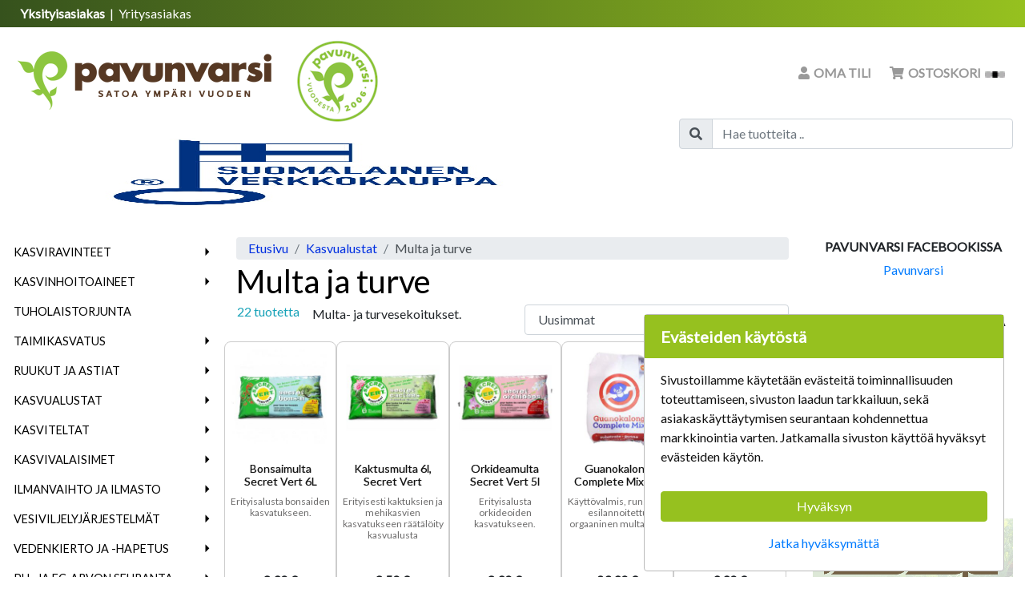

--- FILE ---
content_type: text/html; charset=UTF-8
request_url: https://www.pavunvarsi.fi/multa-ja-turve
body_size: 32699
content:
<!DOCTYPE html>
<html lang="fi">
<head>
            <meta charset="UTF-8"/>
                        <meta name="title" content="Multa ja turve - Pavunvarsi">
        <meta name="description" content="Multa- ja turvesekoitukset.">
        <title>Multa ja turve - Pavunvarsi</title>

        <!--preloads--> <link rel="preconnect" href="https://fonts.googleapis.com" crossorigin="anonymous"> <link rel="preload" href="/assets/common/lib/font-awesome/webfonts/fa-brands-400.woff2" as="font" type="font/woff2" crossorigin><link rel="preload" href="/assets/common/lib/font-awesome/webfonts/fa-regular-400.woff2" as="font" type="font/woff2" crossorigin><link rel="preload" href="/assets/common/lib/font-awesome/webfonts/fa-solid-900.woff2" as="font" type="font/woff2" crossorigin> <link rel="preload" href="/assets/shop/cache/stylesheetsCombined.min.css?d37b241c-6511-4b9b-93c0-264b6ad1adbe" as="style"><link rel="preload" href="https://fonts.googleapis.com/css?family=Lato&display=swap" as="style" >

        <link rel="preload" href="/assets/shop/cache/javascriptsCombined.min.js?d37b241c-6511-4b9b-93c0-264b6ad1adbe" as="script"><link rel="preconnect" href="https://www.googletagmanager.com"><link rel="preconnect" href="https://www.google-analytics.com"><link rel="preconnect" href="https://use.typekit.net">

                            <link rel="canonical" href="https://www.pavunvarsi.fi/multa-ja-turve" />
        
                <link rel="shortcut icon" href="[data-uri]">

        <meta id="theme-color" name="theme-color" content="#eeeeee">
        <meta name="viewport" content="width=device-width, initial-scale=1, shrink-to-fit=no">

        <meta property="og:title" content="Multa ja turve - Pavunvarsi">
        <meta property="og:type" content="website">
        <meta property="og:description" content="Multa- ja turvesekoitukset.">
                    <meta property="og:url" content="https://www.pavunvarsi.fi/multa-ja-turve">
        
                    <meta property="og:image" content="https://www.pavunvarsi.fi/assets/shop/images/logo.png">
        
                        <style>@import url('https://fonts.googleapis.com/css?family=Lato&display=swap');
/*! CSS Used from: all.min.css */
.fa,.far,.fas{-moz-osx-font-smoothing:grayscale;-webkit-font-smoothing:antialiased;display:inline-block;font-style:normal;font-variant:normal;text-rendering:auto;line-height:1}.fa-arrow-down:before{content:"\f063"}.fa-arrow-up:before{content:"\f062"}.fa-bars:before{content:"\f0c9"}.fa-copy:before{content:"\f0c5"}.fa-envelope:before{content:"\f0e0"}.fa-exclamation-triangle:before{content:"\f071"}.fa-minus:before{content:"\f068"}.fa-phone-alt:before{content:"\f879"}.fa-plus:before{content:"\f067"}.fa-search:before{content:"\f002"}.fa-shopping-cart:before{content:"\f07a"}.fa-user:before{content:"\f007"}.far{font-weight:400}.fa,.far,.fas{font-family:"Font Awesome 5 Free"}.fa,.fas{font-weight:900}
/*! CSS Used from: bootstrap.min.css */
:root{--blue:#007bff;--indigo:#6610f2;--purple:#6f42c1;--pink:#e83e8c;--red:#dc3545;--orange:#fd7e14;--yellow:#ffc107;--green:#28a745;--teal:#20c997;--cyan:#17a2b8;--white:#fff;--gray:#6c757d;--gray-dark:#343a40;--primary:#007bff;--secondary:#6c757d;--success:#28a745;--info:#17a2b8;--warning:#ffc107;--danger:#dc3545;--light:#f8f9fa;--dark:#343a40;--breakpoint-xs:0;--breakpoint-sm:576px;--breakpoint-md:768px;--breakpoint-lg:992px;--breakpoint-xl:1200px;--font-family-sans-serif:-apple-system,BlinkMacSystemFont,"Segoe UI",Roboto,"Helvetica Neue",Arial,"Noto Sans",sans-serif,"Apple Color Emoji","Segoe UI Emoji","Segoe UI Symbol","Noto Color Emoji";--font-family-monospace:SFMono-Regular,Menlo,Monaco,Consolas,"Liberation Mono","Courier New",monospace}*,:after,:before{box-sizing:border-box}html{font-family:sans-serif;line-height:1.15;-webkit-text-size-adjust:100%;-webkit-tap-highlight-color:transparent}footer,nav{display:block}body{margin:0;font-family:-apple-system,BlinkMacSystemFont,"Segoe UI",Roboto,"Helvetica Neue",Arial,"Noto Sans",sans-serif,"Apple Color Emoji","Segoe UI Emoji","Segoe UI Symbol","Noto Color Emoji";font-size:1rem;font-weight:400;line-height:1.5;color:#212529;text-align:left;background-color:#fff}[tabindex="-1"]:focus:not(:focus-visible){outline:0!important}hr{box-sizing:content-box;height:0;overflow:visible}h1,h2,h3,h4,h5{margin-top:0;margin-bottom:.5rem}p{margin-top:0;margin-bottom:1rem}abbr[title]{text-decoration:underline;-webkit-text-decoration:underline dotted;text-decoration:underline dotted;cursor:help;border-bottom:0;-webkit-text-decoration-skip-ink:none;text-decoration-skip-ink:none}ul{margin-top:0;margin-bottom:1rem}ul ul{margin-bottom:0}b,strong{font-weight:bolder}small{font-size:80%}a{color:#007bff;text-decoration:none;background-color:transparent}a:hover{color:#0056b3;text-decoration:underline}a:not([href]){color:inherit;text-decoration:none}a:not([href]):hover{color:inherit;text-decoration:none}img{vertical-align:middle;border-style:none}svg{overflow:hidden;vertical-align:middle}table{border-collapse:collapse}th{text-align:inherit}label{display:inline-block;margin-bottom:.5rem}button{border-radius:0}button:focus{outline:1px dotted;outline:5px auto -webkit-focus-ring-color}button,input,select{margin:0;font-family:inherit;font-size:inherit;line-height:inherit}button,input{overflow:visible}button,select{text-transform:none}[role=button]{cursor:pointer}select{word-wrap:normal}[type=button],[type=submit],button{-webkit-appearance:button}[type=button]::-moz-focus-inner,[type=submit]::-moz-focus-inner,button::-moz-focus-inner{padding:0;border-style:none}input[type=radio]{box-sizing:border-box;padding:0}[type=search]{outline-offset:-2px;-webkit-appearance:none}h1,h2,h3,h4,h5{margin-bottom:.5rem;font-weight:500;line-height:1.2}h1{font-size:2.5rem}h2{font-size:2rem}h3{font-size:1.75rem}h4{font-size:1.5rem}h5{font-size:1.25rem}hr{margin-top:1rem;margin-bottom:1rem;border:0;border-top:1px solid rgba(0,0,0,.1)}small{font-size:80%;font-weight:400}.container{width:100%;padding-right:15px;padding-left:15px;margin-right:auto;margin-left:auto}@media (min-width:576px){.container{max-width:540px}}@media (min-width:768px){.container{max-width:720px}}@media (min-width:992px){.container{max-width:960px}}@media (min-width:1200px){.container{max-width:1140px}}@media (min-width:576px){.container{max-width:540px}}@media (min-width:768px){.container{max-width:720px}}@media (min-width:992px){.container{max-width:960px}}@media (min-width:1200px){.container{max-width:1140px}}.row{display:-ms-flexbox;display:flex;-ms-flex-wrap:wrap;flex-wrap:wrap;margin-right:-15px;margin-left:-15px}.col-10,.col-12,.col-2,.col-md-12,.col-md-6,.col-sm-6{position:relative;width:100%;padding-right:15px;padding-left:15px}.col-2{-ms-flex:0 0 16.666667%;flex:0 0 16.666667%;max-width:16.666667%}.col-10{-ms-flex:0 0 83.333333%;flex:0 0 83.333333%;max-width:83.333333%}.col-12{-ms-flex:0 0 100%;flex:0 0 100%;max-width:100%}@media (min-width:576px){.col-sm-6{-ms-flex:0 0 50%;flex:0 0 50%;max-width:50%}}@media (min-width:768px){.col-md-6{-ms-flex:0 0 50%;flex:0 0 50%;max-width:50%}.col-md-12{-ms-flex:0 0 100%;flex:0 0 100%;max-width:100%}}.form-control{display:block;width:100%;height:calc(1.5em + .75rem + 2px);padding:.375rem .75rem;font-size:1rem;font-weight:400;line-height:1.5;color:#495057;background-color:#fff;background-clip:padding-box;border:1px solid #ced4da;border-radius:.25rem;transition:border-color .15s ease-in-out,box-shadow .15s ease-in-out}@media (prefers-reduced-motion:reduce){.form-control{transition:none}}.form-control::-ms-expand{background-color:transparent;border:0}.form-control:-moz-focusring{color:transparent;text-shadow:0 0 0 #495057}.form-control:focus{color:#495057;background-color:#fff;border-color:#80bdff;outline:0;box-shadow:0 0 0 .2rem rgba(0,123,255,.25)}.form-control::-webkit-input-placeholder{color:#6c757d;opacity:1}.form-control::-moz-placeholder{color:#6c757d;opacity:1}.form-control:-ms-input-placeholder{color:#6c757d;opacity:1}.form-control::-ms-input-placeholder{color:#6c757d;opacity:1}.form-control::placeholder{color:#6c757d;opacity:1}.form-control:disabled{background-color:#e9ecef;opacity:1}.form-control-lg{height:calc(1.5em + 1rem + 2px);padding:.5rem 1rem;font-size:1.25rem;line-height:1.5;border-radius:.3rem}.btn{display:inline-block;font-weight:400;color:#212529;text-align:center;vertical-align:middle;-webkit-user-select:none;-moz-user-select:none;-ms-user-select:none;user-select:none;background-color:transparent;border:1px solid transparent;padding:.375rem .75rem;font-size:1rem;line-height:1.5;border-radius:.25rem;transition:color .15s ease-in-out,background-color .15s ease-in-out,border-color .15s ease-in-out,box-shadow .15s ease-in-out}@media (prefers-reduced-motion:reduce){.btn{transition:none}}.btn:hover{color:#212529;text-decoration:none}.btn:focus{outline:0;box-shadow:0 0 0 .2rem rgba(0,123,255,.25)}.btn:disabled{opacity:.65}.btn-primary{color:#fff;background-color:#007bff;border-color:#007bff}.btn-primary:hover{color:#fff;background-color:#0069d9;border-color:#0062cc}.btn-primary:focus{color:#fff;background-color:#0069d9;border-color:#0062cc;box-shadow:0 0 0 .2rem rgba(38,143,255,.5)}.btn-primary:disabled{color:#fff;background-color:#007bff;border-color:#007bff}.btn-info{color:#fff;background-color:#17a2b8;border-color:#17a2b8}.btn-info:hover{color:#fff;background-color:#138496;border-color:#117a8b}.btn-info:focus{color:#fff;background-color:#138496;border-color:#117a8b;box-shadow:0 0 0 .2rem rgba(58,176,195,.5)}.btn-info:disabled{color:#fff;background-color:#17a2b8;border-color:#17a2b8}.btn-link{font-weight:400;color:#007bff;text-decoration:none}.btn-link:hover{color:#0056b3;text-decoration:underline}.btn-link:focus{text-decoration:underline}.btn-link:disabled{color:#6c757d;pointer-events:none}.btn-sm{padding:.25rem .5rem;font-size:.875rem;line-height:1.5;border-radius:.2rem}.btn-block{display:block;width:100%}.collapse:not(.show){display:none}.dropdown{position:relative}.dropdown-toggle{white-space:nowrap}.dropdown-toggle:after{display:inline-block;margin-left:.255em;vertical-align:.255em;content:"";border-top:.3em solid;border-right:.3em solid transparent;border-bottom:0;border-left:.3em solid transparent}.dropdown-toggle:empty:after{margin-left:0}.dropdown-menu{position:absolute;top:100%;left:0;z-index:1000;display:none;float:left;min-width:10rem;padding:.5rem 0;margin:.125rem 0 0;font-size:1rem;color:#212529;text-align:left;list-style:none;background-color:#fff;background-clip:padding-box;border:1px solid rgba(0,0,0,.15);border-radius:.25rem}.dropdown-item{display:block;width:100%;padding:.25rem 1.5rem;clear:both;font-weight:400;color:#212529;text-align:inherit;white-space:nowrap;background-color:transparent;border:0}.dropdown-item:focus,.dropdown-item:hover{color:#16181b;text-decoration:none;background-color:#f8f9fa}.dropdown-item:active{color:#fff;text-decoration:none;background-color:#007bff}.dropdown-item:disabled{color:#6c757d;pointer-events:none;background-color:transparent}.input-group{position:relative;display:-ms-flexbox;display:flex;-ms-flex-wrap:wrap;flex-wrap:wrap;-ms-flex-align:stretch;align-items:stretch;width:100%}.input-group>.form-control{position:relative;-ms-flex:1 1 auto;flex:1 1 auto;width:1%;min-width:0;margin-bottom:0}.input-group>.form-control:focus{z-index:3}.input-group>.form-control:not(:last-child){border-top-right-radius:0;border-bottom-right-radius:0}.input-group-prepend{display:-ms-flexbox;display:flex}.input-group-prepend .btn{position:relative;z-index:2}.input-group-prepend .btn:focus{z-index:3}.input-group-prepend{margin-right:-1px}.input-group>.input-group-prepend>.btn{border-top-right-radius:0;border-bottom-right-radius:0}.input-group>.input-group-prepend:not(:first-child)>.btn{border-top-left-radius:0;border-bottom-left-radius:0}.custom-control{position:relative;display:block;min-height:1.5rem;padding-left:1.5rem}.custom-control-input{position:absolute;left:0;z-index:-1;width:1rem;height:1.25rem;opacity:0}.custom-control-input:checked~.custom-control-label:before{color:#fff;border-color:#007bff;background-color:#007bff}.custom-control-input:focus~.custom-control-label:before{box-shadow:0 0 0 .2rem rgba(0,123,255,.25)}.custom-control-input:disabled~.custom-control-label{color:#6c757d}.custom-control-input:disabled~.custom-control-label:before{background-color:#e9ecef}.custom-control-label{position:relative;margin-bottom:0;vertical-align:top}.custom-control-label:before{position:absolute;top:.25rem;left:-1.5rem;display:block;width:1rem;height:1rem;pointer-events:none;content:"";background-color:#fff;border:#adb5bd solid 1px}.custom-control-label:after{position:absolute;top:.25rem;left:-1.5rem;display:block;width:1rem;height:1rem;content:"";background:no-repeat 50%/50% 50%}.custom-radio .custom-control-label:before{border-radius:50%}.custom-radio .custom-control-input:checked~.custom-control-label:after{background-image:url("data:image/svg+xml,%3csvg xmlns='http://www.w3.org/2000/svg' width='12' height='12' viewBox='-4 -4 8 8'%3e%3ccircle r='3' fill='%23fff'/%3e%3c/svg%3e")}.custom-radio .custom-control-input:disabled:checked~.custom-control-label:before{background-color:rgba(0,123,255,.5)}.custom-control-label:before{transition:background-color .15s ease-in-out,border-color .15s ease-in-out,box-shadow .15s ease-in-out}@media (prefers-reduced-motion:reduce){.custom-control-label:before{transition:none}}.nav-link{display:block;padding:.5rem 1rem}.nav-link:focus,.nav-link:hover{text-decoration:none}.navbar{position:relative;display:-ms-flexbox;display:flex;-ms-flex-wrap:wrap;flex-wrap:wrap;-ms-flex-align:center;align-items:center;-ms-flex-pack:justify;justify-content:space-between;padding:.5rem 1rem}.navbar .container{display:-ms-flexbox;display:flex;-ms-flex-wrap:wrap;flex-wrap:wrap;-ms-flex-align:center;align-items:center;-ms-flex-pack:justify;justify-content:space-between}.navbar-brand{display:inline-block;padding-top:.3125rem;padding-bottom:.3125rem;margin-right:1rem;font-size:1.25rem;line-height:inherit;white-space:nowrap}.navbar-brand:focus,.navbar-brand:hover{text-decoration:none}.navbar-nav{display:-ms-flexbox;display:flex;-ms-flex-direction:column;flex-direction:column;padding-left:0;margin-bottom:0;list-style:none}.navbar-nav .nav-link{padding-right:0;padding-left:0}.navbar-nav .dropdown-menu{position:static;float:none}.navbar-collapse{-ms-flex-preferred-size:100%;flex-basis:100%;-ms-flex-positive:1;flex-grow:1;-ms-flex-align:center;align-items:center}@media (max-width:767.98px){.navbar-expand-md>.container{padding-right:0;padding-left:0}}@media (min-width:768px){.navbar-expand-md{-ms-flex-flow:row nowrap;flex-flow:row nowrap;-ms-flex-pack:start;justify-content:flex-start}.navbar-expand-md .navbar-nav{-ms-flex-direction:row;flex-direction:row}.navbar-expand-md .navbar-nav .dropdown-menu{position:absolute}.navbar-expand-md .navbar-nav .nav-link{padding-right:.5rem;padding-left:.5rem}.navbar-expand-md>.container{-ms-flex-wrap:nowrap;flex-wrap:nowrap}.navbar-expand-md .navbar-collapse{display:-ms-flexbox!important;display:flex!important;-ms-flex-preferred-size:auto;flex-basis:auto}}.navbar-light .navbar-brand{color:rgba(0,0,0,.9)}.navbar-light .navbar-brand:focus,.navbar-light .navbar-brand:hover{color:rgba(0,0,0,.9)}.navbar-light .navbar-nav .nav-link{color:rgba(0,0,0,.5)}.navbar-light .navbar-nav .nav-link:focus,.navbar-light .navbar-nav .nav-link:hover{color:rgba(0,0,0,.7)}.card{position:relative;display:-ms-flexbox;display:flex;-ms-flex-direction:column;flex-direction:column;min-width:0;word-wrap:break-word;background-color:#fff;background-clip:border-box;border:1px solid rgba(0,0,0,.125);border-radius:.25rem}.card-body{-ms-flex:1 1 auto;flex:1 1 auto;min-height:1px;padding:1.25rem}.card-title{margin-bottom:.75rem}.card-text:last-child{margin-bottom:0}.card-footer{padding:.75rem 1.25rem;background-color:rgba(0,0,0,.03);border-top:1px solid rgba(0,0,0,.125)}.card-footer:last-child{border-radius:0 0 calc(.25rem - 1px) calc(.25rem - 1px)}.alert{position:relative;padding:.75rem 1.25rem;margin-bottom:1rem;border:1px solid transparent;border-radius:.25rem}.alert-link{font-weight:700}.alert-dismissible{padding-right:4rem}.alert-dismissible .close{position:absolute;top:0;right:0;padding:.75rem 1.25rem;color:inherit}.alert-warning{color:#856404;background-color:#fff3cd;border-color:#ffeeba}.alert-warning .alert-link{color:#533f03}.progress{display:-ms-flexbox;display:flex;height:1rem;overflow:hidden;line-height:0;font-size:.75rem;background-color:#e9ecef;border-radius:.25rem}.progress-bar{display:-ms-flexbox;display:flex;-ms-flex-direction:column;flex-direction:column;-ms-flex-pack:center;justify-content:center;overflow:hidden;color:#fff;text-align:center;white-space:nowrap;background-color:#007bff;transition:width .6s ease}@media (prefers-reduced-motion:reduce){.progress-bar{transition:none}}.close{float:right;font-size:1.5rem;font-weight:700;line-height:1;color:#000;text-shadow:0 1px 0 #fff;opacity:.5}.close:hover{color:#000;text-decoration:none}button.close{padding:0;background-color:transparent;border:0}.bg-success{background-color:#28a745!important}.bg-transparent{background-color:transparent!important}.border-0{border:0!important}.d-none{display:none!important}.d-inline-block{display:inline-block!important}.d-flex{display:-ms-flexbox!important;display:flex!important}@media (min-width:576px){.d-sm-block{display:block!important}}@media (min-width:768px){.d-md-none{display:none!important}}@media (min-width:992px){.d-lg-none{display:none!important}}@media (min-width:1200px){.d-xl-inline{display:inline!important}}.flex-row{-ms-flex-direction:row!important;flex-direction:row!important}.flex-wrap{-ms-flex-wrap:wrap!important;flex-wrap:wrap!important}.justify-content-center{-ms-flex-pack:center!important;justify-content:center!important}.justify-content-around{-ms-flex-pack:distribute!important;justify-content:space-around!important}.float-left{float:left!important}.fixed-top{position:fixed;top:0;right:0;left:0;z-index:1030}.mb-0{margin-bottom:0!important}.mr-1{margin-right:.25rem!important}.mb-4{margin-bottom:1.5rem!important}.p-0{padding:0!important}.pt-1{padding-top:.25rem!important}.pt-3{padding-top:1rem!important}.ml-auto{margin-left:auto!important}.text-nowrap{white-space:nowrap!important}.text-center{text-align:center!important}.font-weight-bold{font-weight:700!important}.text-primary{color:#007bff!important}#navbar-search{border-bottom:1px solid #888;position:relative;overflow-y:visible;height:67px;background-color:#fff}#navbar-search .btn,#navbar-search .form-control,#navbar-search{padding:10px 0;color:#111}#navbar-search .btn,#navbar-search .form-control,#navbar-search .form-control:focus,#navbar-search .form-control:hover,#navbar-search .form-control:active,#navbar-search .form-control{background-color:inherit;border:none;box-shadow:none}#navbar-search input[placeholder],#navbar-search ::-webkit-input-placeholder,#navbar-search :-moz-placeholder,#navbar-search ::-moz-placeholder,#navbar-search :-ms-input-placeholder{color:#fff}#navbar-search .input-group.container{background-color:#eee;border-radius:4px}@media(min-width:576px){#navbarMobileContent{width:70vw !important}.item-grid .item-widget{width:270px !important}#sidebar-container{top:78px}#content{padding:20px 15px !important}#content h1.heading{font-size:2.5rem !important}#shoppingcart-items-parent .sc-item .sc-amount div{flex:1 !important}#shoppingcart-items-parent .sc-item .sc-amount .sc-quantity{text-align:center !important}.sidebar-cart-content .product-image{width:80px !important;height:80px !important;margin-right:10px}.sidebar-cart-content .product-quantity{margin-right:5px !important}.sidebar-cart-content .product-price{font-size:1.2rem !important;margin-right:5px !important;margin-top:10px !important}.sidebar-cart-content .cart-item-delete{margin-right:5px !important}.sidebar-cart-content .product-quantity label,.sidebar-cart-content .product-quantity button,.sidebar-cart-content .cart-item-delete button{padding:5px 10px !important;font-size:1rem !important}.sidebar-cart-content .product-quantity label{height:25px !important}.bambora-container{height:75px !important;margin-bottom:10px}.bambora-payment{background-image:url('/assets/common/images/payment/bambora.png') !important}.klarna-payment{background-image:url('/assets/common/images/payment/klarna.png') !important}#items-container-items .item-widget{flex:1 0 calc(40% - 10px);max-width:50%}}@media(min-width:768px){#ostokori-mobile-link,#navbar-mobile .navbar-search{margin:1em !important}#search input[type=search]{border-radius:.25rem}#navbarContent .sub-menu .container{padding:0 20px !important}#navbar-main #navbarContent .nav-item .sub-menu{max-height:70vh;overflow-y:scroll}#navbar-items{margin-bottom:0}#navbar-items .navbar-nav .nav-item .nav-link{font-size:1rem;font-weight:700;color:var(--navbar-items-color);padding:10px 15px;line-height:1;text-transform:uppercase}#sidebar-container #sidebar{min-width:60% !important;padding:5px 15px !important}#sidebar .cart-totals{font-size:2.5rem}.popup-cart .pc-name{font-size:1.1rem}.popup-cart .pc-items{max-height:380px;overflow-y:scroll}.popup-cart .pc-numbers{font-size:1rem}#shoppingcart-items-parent .empty-space{width:125px !important}#shoppingcart-items-parent .sc-item .sc-image{width:100px !important;height:100px !important;margin-right:25px !important}.cart-items .cart-item-numbers .cart-item-price{width:250px !important}.cart-items .cart-item-detail{padding-right:30px}.item-grid .item-widget{width:300px !important}.item-grid .item-widget .item-image{padding-top:100% !important}.price-widget .price-box .price{font-size:3rem;margin-top:1rem;margin-bottom:1rem}.va-heading h2{font-size:1.4rem !important}.ale-badge{font-size:1rem !important;font-weight:700;line-height:55px !important;height:50px !important;width:60px !important}footer .footer-column{flex-basis:20% !important}#items-container-items .item-widget{flex:1 0 calc(30% - 10px);max-width:33%}#brand-item-list-logo-image{max-width:320px !important;max-height:320px !important}}@media(min-width:992px){#navbar-mobile{display:none}#page-history a{font-size:calc(12px + 1vh)}#navbar-main{display:flex !important;padding:.5rem 1rem !important}#navbar-toggler{display:none}#navbar-main #navbarContent .nav-item .sub-menu .group{flex-basis:20% !important}#sidebar-container #sidebar{min-width:55%}#sidebar .product-name .heading{font-size:1.2rem}.cart-items .cart-item-numbers .cart-item-price{width:300px !important}#shoppingcart-items-parent .sc-name a{font-size:1.2rem}#search-widget .search-widget.position-sticky{top:120px;width:340px;margin-right:10px}#search-widget button{font-weight:700}h4{font-size:1.5rem !important}#items-container-items{justify-content:start !important}#items-container-items .item-widget{flex:1 0 calc(24% - 10px);max-width:25%}.frontpage .group-widget-content #items-container-items.items{justify-content:center !important}}@media(min-width:1200px){#navbar-main #navbarContent .nav-item .sub-menu .group{flex-basis:15% !important}#sidebar-container{top:84px}#sidebar-container #sidebar{min-width:45% !important;padding:5px 20px !important}.tree-header>h1{margin-top:0}.frontpage-logo{padding-top:20px;padding-bottom:20px;background-color:#fff}.delivery-types img{width:50px}.delivery-type{margin:10px 0;width:60px;text-align:center}.fill-primary{background-color:#efefef;color:#111}.payment-types-column{width:120px;display:block;margin-left:auto;margin-right:auto}.form-group-right-extra .form-group{margin-right:25px}.block-placeholder{background-color:transparent;border-color:transparent}.max-height-50{height:50px}#cartModal hr{margin-top:10px;margin-bottom:10px}#cartModal .cart-items .heading{font-size:14px}#cartModal .cart-control .text-muted.text-right{font-size:13px}#cartModal .cart-items{max-height:406px;overflow-x:hidden}#cartModal .cart-inline{display:inline}#cartModal small{font-size:12px}#cartModal .cart-item-delete{padding-left:0}#cartModal .cart-totals{padding-left:10px}#cartModal{font-size:14px}#cartModal .modal-body>.row{display:flex}#cartModal .modal-body .cart-control{position:absolute;bottom:0;width:92%}#cartModal .loader{position:absolute;top:30%;left:30%}.disabledForm{pointer-events:none;cursor:wait}.product-quantity label,.product-quantity button,.cart-item-delete button{font-size:1rem;padding:0 5px}.frontpage.group-widget-content .items>.card:nth-of-type(1n+11){display:none !important}#items-container-items .item-widget{flex:1 0 calc(20% - 10px) !important;max-width:19.495% !important}}:root{--black:#000;--carfthouse-color:#41b600;--theme-color:var(--black);--body-bg:var(--white);--content-bg:var(--white);--nav-bg:#e4e3e3;--nav-bg-top:var(--white);--nav-bg-item:var(--white);--nav-bg-mobile:var(--white);--nav-border:#e7e7e7;--nav-border-top:var(--white);--navbar-link:#000;--navbar-link-top:var(--black);--navbar-link-item:var(--black);--navbar-mobile-icon:var(--black);--navbar-mobile-menu-icon:var(--black);--navbar-mobile-menu-icon-select:var(--carfthouse-color);--navbar-toggler:var(--black);--navbar-items-bg:#f8f8f8;--navbar-items-color:#000;--navbar-items-border:#e7e7e7;--submenu-bg:#fafafa;--submenu-header:#111;--submenu-header-border:silver;--submenu-item:#666;--cart-no-empty:var(--carfthouse-color);--checkout-cancel-btn:var(--white);--back-btn-color:#dc3545;--popup-plus-minus-color:var(--carfthouse-color);--popup-plus-minus-color-hover:#3c5a26;--itempage-carousel:#eee;--discounted-price:#e3101b;--itempage-brand:#128091;--brand-a:var(--black);--log-in:var(--carfthouse-color);--log-out:#dc3545;--slick-arrow-c1:#a8a8a8;--slick-arrow-c2:#8c8c8c;--demo-account:#dc3545;--heading:var(--black);--heading-search:var(--black);--heading-sidebar:var(--black);--heading-sibling:var(--black);--heading-frontpage:var(--black);--text-danger:#dc3545;--text-primary:var(--black);--marketing-caption-color:var(--black);--loader-color:#dc3545;--btn-bg:#007bff;--btn-border:#007bff;--btn-hover:#0069d9;--btn-hover-color:var(--black);--btn-color:var(--white);--btn-color-primary:var(--btn-color);--btn-color-warning:#212529;--btn-color-success:var(--white);--btn-color-secondary:var(--btn-color);--goto-top:#dc3545;--goto-top-color:var(--white);--footer:var(--black);--footer-bg:var(--black);--footer-color:var(--white);--footer-a:var(--white);--footer-socialicon:var(--carfthouse-color);--link-darker-bg:#0030e1;--link-active-bg:#494f54;--template-margin-top:0;--stock-red:red;--stock-yellow:#c3c300;--stock-green:#96c11f;--popup-inner-border:#e7e7e7}body{margin:0;padding:0;height:100%}html{scroll-behavior:smooth}body{font-family:helvetica,arial,sans-serif;font-size:16px;background-color:var(--body-bg);margin-top:0 !important}#content{clear:both;padding:10px;height:100%;min-height:72vh}#content .heading{display:block;overflow-wrap:break-word;word-break:break-word}#content h1.heading{font-size:1.5rem}#content .tree-header .heading{margin-top:0;margin-bottom:5px}#content .tree-header.row{margin-left:0;margin-right:0}#page{position:relative;margin:0;min-height:100%}#page>.brands,#navbar-top .container,#navbar-main .container,#navbar-mobile .container,#navbar-items .container,#navbar-history .container,#marketing-container,footer .container,#content{width:100%;max-width:1600px}#navbar-main .container,#navbar-items .container{padding-left:0;padding-right:0}#navbar-toggler{padding:0;margin-right:5px;margin-top:2px;color:var(--navbar-toggler)}#navbar-mobile.bg-nav{background-color:var(--nav-bg-mobile) !important}#navbar-mobile i{color:var(--navbar-mobile-icon);font-size:1.4rem;padding:0 5px}#navbar-mobile{padding:0}#navbar-mobile .container{padding:5px 10px 0}#mobile-header-search .container{padding:0 10px 5px}.navbar-nav #search input[type=search]{width:200px}.mobile-menu-show{transform:translateX(0) !important;transition:transform ease .25s !important}#navbarMobileContent{display:block;position:fixed;top:0;left:0;bottom:0;margin:auto;width:90%;padding:10px 15px 10px 25px;overflow:hidden;overflow-y:scroll;scrollbar-width:none;-webkit-overflow-scrolling:touch;background-color:#f8f9fa;transform:translateX(-100%);transition:transform ease .25s;z-index:50000}#navbarMobileContent::-webkit-scrollbar{display:none}#navbarMobileContent a{color:#000 !important}#navbarMobileContent li.nav-item,#navbarMobileContent li.dropdown-item{padding:0;border-bottom:1px solid #000}#navbarMobileContent li.dropdown-item:last-child{border-bottom:none}#navbarMobileContent>ul.navbar-nav{margin-bottom:50px}#navbarMobileContent li.dropdown-item a.dropdown-item{padding:8px 0}#navbarMobileContent span.li-nav-item{display:block;padding:.5rem 0}#navbarMobileContent span.li-nav-item a.dropdown-item,#navbarMobileContent span.li-nav-item a.nav-link{display:inline}#navbarMobileContent .view-all-items-link{border-bottom:none}#navbarMobileContent .view-all-items-dropdown{padding:.5rem 0 0 !important}#navbarMobileContent .nav-item.dropdown i,#navbarMobileContent .nav-link i{float:right;font-size:1rem;color:var(--navbar-mobile-menu-icon)}#navbarMobileContent .dropdown-toggle:after{content:none}#navbarMobileContent .dropdown-submenu.show{display:block}#navbarMobileContent .dropdown .dropdown-submenu,#navbarMobileContent .dropdown .dropdown-menu{padding:0;margin:0 0 0 20px;background-color:inherit;border:none;list-style:none;position:static;float:none}#navbarMobileContent .dropdown .dropdown-menu .dropdown-item span{width:100%}#navbarMobileContent .dropdown .dropdown-menu .dropdown-item:active{background-color:transparent}#navbarMobileContent .nav-item.dropdown i:before,#navbarMobileContent .dropdown.show i:before{content:"\f054"}#navbarMobileContent .dropdown.show i{color:var(--navbar-mobile-menu-icon-select)}#navbarMobileContent .dropdown-item:not(.show) i{color:var(--navbar-mobile-icon)}#navbarAlwaysVisibleContent{width:100%}#navbarAlwaysVisibleContent .dropdown .dropdown-submenu,#navbarAlwaysVisibleContent .dropdown .dropdown-menu{padding:0;margin:0 0 0 15px;background-color:inherit;border:none;list-style:none;position:static;float:none}#navbarAlwaysVisibleContent .dropdown .dropdown-menu .dropdown-item{padding:0;white-space:normal}#navbarAlwaysVisibleContent .dropdown .dropdown-menu a{color:#000}#navbarAlwaysVisibleContent .dropdown .dropdown-menu a:hover{text-decoration:none}#navbarAlwaysVisibleContent .dropdown .dropdown-menu li{border-bottom:1px solid #d3d3d3}#navbarAlwaysVisibleContent .dropdown .dropdown-submenu li{border-bottom:1px solid #d3d3d3}#navbarAlwaysVisibleContent .dropdown .dropdown-submenu li:last-child{border-bottom:none}#navbarAlwaysVisibleContent .dropdown-item.show .dropdown-item.dropdown-toggle{background-color:var(--theme-color);color:var(--white);padding:0 5px}#navbarAlwaysVisibleContent .dropdown-toggle:after{float:right;transform:rotate(270deg)}#navbarAlwaysVisibleContent li.dropdown-item.show>span.li-nav-item{background-color:var(--theme-color);-webkit-text-stroke-width:.04em}#navbarAlwaysVisibleContent .dropdown.show>span.li-nav-item{background-color:var(--theme-color);color:var(--white);-webkit-text-stroke-width:.04em}#navbarAlwaysVisibleContent .navbar-nav .nav-link{font-size:.9rem;color:var(--black);-moz-transform:scale(.9,1);-o-transform:scale(.9,1);text-transform:uppercase}#navbarAlwaysVisibleContent .dropdown-submenu.show{display:block}#navbarAlwaysVisibleContent .main-menu,#navbarAlwaysVisibleContent .dropdown-item{font-size:14px;letter-spacing:0;display:block}#navbarAlwaysVisibleContent .dropdown-item:active{background-color:transparent}#navbarAlwaysVisibleContent .li-nav-item:hover,#navbarAlwaysVisibleContent .li-nav-item:focus,#navbarAlwaysVisibleContent .dropdown-item a:hover{color:#16181b;text-decoration:none;-webkit-text-stroke-width:.04em}#navbarAlwaysVisibleContent .dropdown-itemfocus,#navbarAlwaysVisibleContent .dropdown-item:hover{background-color:transparent}.dropdown-item:focus{background-color:unset !important}@media (max-width:768px){#subGroupsPlaceholder{display:none}}#subGroupsPlaceholder{background-color:var(--navbar-items-bg)}#subGroupsPlaceholder.loaded{height:auto !important}.dropdown-submenu{position:absolute;top:100%;left:0;z-index:1000;display:none;float:left;min-width:10rem;padding:.5rem 0;margin:.125rem 0 0;font-size:1rem;color:#212529;text-align:left;list-style:none;background-color:#fff;background-clip:padding-box;border:1px solid rgba(0,0,0,.15);border-radius:.25rem}.mobile-menu{transition:transform ease .25s;overflow:hidden;height:100%;width:100%;position:fixed !important}#body{transition:transform ease .25s}.overlay{position:fixed;top:0;bottom:0;left:0;right:0;margin:auto;background-color:rgba(0,0,0,.5);display:none}body.mobile-menu .overlay{display:block;z-index:1029}body.mobile-menu #page{overflow:hidden;height:100%}body.mobile-menu{position:fixed}#navbar-mobile,#navbar-main,#navbar-items{border-bottom:1px solid silver;box-shadow:0 2px 2px silver}#navbar-main{display:none;position:relative}#navbar-main.bg-nav{background-color:var(--nav-bg) !important;border-color:var(--nav-border)}#navbar-main .navbar-nav .nav-item i{color:var(--navbar-link) !important}#navbar-main .navbar-nav .nav-item .nav-link{color:var(--navbar-link) !important;text-transform:uppercase;font-weight:700;font-size:1rem;padding-right:10px}#mobile-header-search{width:100%}#mobile-header-search button[type=submit]{background-color:#deb887;border-top-right-radius:.3rem;border-bottom-right-radius:.3rem;font-size:1.1rem;line-height:1}#navbar-main #navbarContent .nav-item .sub-menu{background-color:var(--submenu-bg);display:none;position:absolute;width:100%;min-height:150px;top:auto;left:0;z-index:10;padding-top:20px;border-top:2px solid #efefef;border-bottom:1px solid silver;box-shadow:0 3px 2px silver}#navbar-main #navbarContent .nav-item .sub-menu .group{flex-basis:24%}#navbar-main #navbarContent .nav-item .sub-menu .group>a{color:var(--submenu-item) !important;display:block;font-size:.9rem}#navbar-main #navbarContent .nav-item .sub-menu .group a.h3{color:var(--submenu-header) !important;font-size:1rem;border-bottom:1px solid var(--submenu-header-border)}#navbar-items{background-color:var(--navbar-items-bg) !important;border-color:var(--navbar-items-border) !important}#navbar-items .navbar-nav>li.nav-item:hover .dropdown-menu{display:block}#navbar-items .navbar-nav>li.nav-item li:hover .dropdown-submenu{display:block;left:100%;top:0}#navbar-items .dropdown-menu .dropdown-toggle:after{transform:rotate(270deg)}#navbar-items li.dropdown-item{position:relative}#navbar-items .dropdown-item.dropdown-toggle:hover .dropdown-submenu,#navbar-items .dropdown-submenu.show{display:block;left:100%;top:-5px}.menu-left{left:auto;right:0}.submenu-left{left:auto !important;right:100%}#navbarContent .sub-menu .container{padding:0 10px}#content .breadcrumb,#item-page .breadcrumb{padding:2px 15px;flex-wrap:nowrap;align-items:center;margin-bottom:.2rem;width:fit-content;min-width:100%}#breadcrumbnav{overflow-x:scroll;scrollbar-width:none}#breadcrumbnav::-webkit-scrollbar{display:none}#content .breadcrumb-item .breadcrumb-link,#item-page .breadcrumb-item .breadcrumb-link{color:var(--link-darker-bg);white-space:nowrap;direction:ltr}#current-breadcrumb-item{white-space:nowrap;margin-bottom:0;overflow:hidden;text-overflow:ellipsis;max-width:20rem;direction:ltr}#content .breadcrumb-item.active,#item-page .breadcrumb-item.active{color:var(--link-active-bg)}@media only screen and (max-width:768px){#content .breadcrumb,#item-page .breadcrumb{flex-direction:row-reverse}#content .breadcrumb .breadcrumb-item:before,#item-page .breadcrumb .breadcrumb-item:before{display:none}#content .breadcrumb .breadcrumb-item:after,#item-page .breadcrumb .breadcrumb-item:after{display:inline-block;padding-right:.5rem;color:#6c757d;content:"/"}#content #breadcrumb-home-item:after,#item-page #breadcrumb-home-item:after{display:none}#breadcrumbnav{direction:rtl}#current-breadcrumb-item{max-width:10rem}}#navbar-history{padding:0}#navbar-history .nav-link{padding:5px 15px}#page-history .go-back{color:var(--back-btn-color) !important;white-space:nowrap}.sub-menu.submenu-bg{background-color:var(--submenu-bg)}.demo-logo-container{color:red;font-size:2rem;font-weight:700}.logo-container img{transition:transform ease .2s;height:100%;width:100%}.logo-container .img-responsive.lazy{filter:none}.logo-container img:hover{transform:scale(1.1)}#header-logo-text-desktop,#header-logo-text-mobile{text-align:center}#free-delivery-desktop,#free-delivery-mobile{width:100%}#sidebar-container{top:0;position:absolute !important}#sidebar{min-width:100%;padding:5px 10px}#sidebar a.heading{color:var(--heading-sidebar)}#sidebar .cart-totals{font-size:1.2rem}#sidebar .sidebar-cart-content{margin-bottom:calc(10px + var(--template-margin-top)) !important}.sidebar-cart-content .product-image{width:55px;height:55px}.sidebar-cart-content .product-price{font-size:.8rem;margin-right:5px;margin-top:10px}.sidebar-cart-content .cart-item-delete{margin-right:5px}.sidebar-cart-content .product-quantity label,.sidebar-cart-content .product-quantity button,.sidebar-cart-content .cart-item-delete button{font-size:.8rem;padding:0 5px}.sidebar-cart-content .product-quantity label{height:10px;font-weight:700;text-align:center}.checkbox-terms input{width:20px;height:20px;outline:4px solid red;outline-offset:2px}.checkbox-terms input:checked{outline:none}#checkout-pipe-form .btn{font-weight:700}#checkout-pipe-form .checkbox-terms #address_form_accept,.checkout-pipe .checkbox-terms #address_form_accept{width:20px;height:20px;margin-top:0}form label{cursor:pointer;font-weight:700}#checkout-providers .card-header label{margin-bottom:0}#checkout-providers .thumbnail{padding:0 10px 0}.cart-item .product-image{height:100px;width:100px}.cart-items .cart-item-numbers .cart-item-amount-input{width:70px;padding:0}.cart-items .cart-item-numbers .cart-item-total{width:180px}.has-error .form-control:focus{border-color:#843534;-webkit-box-shadow:inset 0 1px 1px rgba(0,0,0,.075),0 0 6px #ce8483;box-shadow:inset 0 1px 1px rgba(0,0,0,.075),0 0 6px #ce8483}.has-error .form-control{border-color:#a94442;-webkit-box-shadow:inset 0 1px 1px rgba(0,0,0,.075);box-shadow:inset 0 1px 1px rgba(0,0,0,.075)}.box-select{cursor:pointer;-ms-word-break:break-word;word-break:break-word}@media(max-width:796px){.box-select{flex-basis:100%}}.delivery-location{display:flex;flex-wrap:wrap;gap:10px}.box-select .badge{background-color:inherit;display:none;position:absolute;right:-2px;top:-5px}.box-select:hover .badge{background-color:#eee;display:inline-block}.box-select .selected .badge{color:#fff;background-color:#5cb85c;display:inline-block;z-index:8}.box-select address{margin-bottom:auto}.box-select .size{overflow-x:hidden}.box-select>a,.box-select>div{position:relative;border:4px solid #eee;padding:10px 5px;margin-bottom:5px;margin-top:5px;border-radius:3px;text-decoration:none;color:#111;font-weight:500;display:block}.box-select .selected,.box-select>a:hover,.box-select>div:hover{background-color:#fcfcfc;border-color:var(--theme-color)}.box-select .disabled{color:#888}.tab-content{word-break:break-word}#content,.carousel-container{background-color:var(--content-bg)}.carousel{width:100%}.carousel .item{width:100%;height:100%}.carousel-inner{height:100%}.carousel .fill-image{object-fit:cover}.carousel .item-caption{background-color:inherit}.custom-carousel{display:flex;gap:3px;margin-top:3px}.custom-carousel .carousel-container{flex:1}.custom-carousel img{object-fit:cover}.img-box{overflow:hidden;padding-top:75%;width:100%;position:relative;display:block}.img-box>img{position:absolute;top:0;left:0;bottom:0;right:0}.img-container>img{margin-left:auto;margin-right:auto}.img-responsive{display:block;max-width:100%;max-height:100%;margin:auto}.img-responsive.lazy{filter:blur(.5rem)}.img-responsive.lazy.loaded{filter:none}#search-widget .search-title{margin-bottom:5px}#search-widget .card .card-header{padding:5px 10px}#search-widget .card .card-body{padding:10px 5px}#search-widget-items{padding:0;width:100%}#search_childgroup{max-height:50vh;overflow-y:scroll}#search_brand{max-height:50vh;overflow-y:scroll}@media (max-width:992px){#search_childgroup{font-size:1.1rem}}.filter-top-bar .mobile-filters-button{display:none}@media (max-width:992px){#search-widget .search-widget{width:100%}.filter-top-bar .filter-row-columns{display:flex;margin-bottom:.3rem;height:2.5rem}.filter-top-bar #orderBy,.filter-top-bar #mobileFilterButton{display:inline-block;width:49%;font-weight:600;height:inherit;border-color:#141414}.filter-top-bar .mobile-filters-button{display:inline-block;height:inherit;margin-left:auto;margin-right:0;font-size:1rem;font-weight:600;letter-spacing:.04rem;line-height:1.5;color:#495057;background-color:#fff;background-clip:padding-box;border:1px solid #141414;border-radius:.25rem;outline:none}.filter-top-bar #mobileFilterButton #toggleSearch{width:69%}.filter-top-bar #mobileFilterButton #toggleDescription{width:30%}#sidebar_filter_min_price_input{margin-bottom:.3rem}}.item-grid .item-widget{width:100%}.item-grid .item-widget .item-image{padding-top:80%}.modal-body .item-image{height:50vh}#goto-top{display:none;background-color:var(--goto-top);color:var(--goto-top-color);border:none;position:fixed;bottom:20px;right:30px;z-index:99;font-size:1.4rem;outline:none;cursor:pointer;border-radius:50%;height:40px;width:40px;padding-left:10px}input[type=number]::-webkit-inner-spin-button,input[type=number]::-webkit-outer-spin-button{-webkit-appearance:none;margin:0}input[type=number]{-moz-appearance:textfield}input:disabled,button:disabled{cursor:not-allowed}.fa,.far,.fas{font-family:"Font Awesome 5 Free" !important}.error-404{font-weight:700;font-size:100px}.discounted-price{color:var(--discounted-price)}.btn.cart-button{border-color:var(--btn-border) !important}.btn-primary{background-color:var(--btn-bg) !important;border-color:var(--btn-border) !important;color:var(--btn-color-primary) !important}.btn-primary:hover{color:var(--btn-hover-color) !important;background:var(--btn-hover) !important}.btn-warning{color:var(--btn-color-warning) !important;background-color:#ffc107 !important;border-color:#ffc107 !important}.btn-success{color:var(--btn-color-success) !important;background-color:#28a745 !important;border-color:#28a745 !important}.btn-secondary{color:var(--btn-color-secondary) !important}#search-widget a{color:var(--heading-search)}.heading{color:var(--heading)}.siblings .heading{color:var(--heading-sibling)}.frontpage .heading{color:var(--heading-frontpage);margin-bottom:1rem}.text-primary{color:var(--text-primary) !important}.text-danger{color:var(--text-danger)!important}.text-white:hover{color:var(--white) !important}.frontpage h2{border-bottom:1px solid silver}h4{font-size:1.2rem}.menu-ctl{cursor:pointer}.hidden{display:none !important;pointer-events:none}.price-widget .price-box{text-align:right}.stores-widget .store-name{font-size:1.2rem;font-weight:700}.related-item-widget .card{border:none}.related-item-widget.row{margin-left:0;margin-right:0}#item-caret{font-size:1rem}#pager-ctrl{font-weight:700}#navbar-main .navbar-nav .nav-item .nav-link.logged_in{color:var(--log-in) !important}#navbar-main .navbar-nav .nav-item .nav-link.logout i,#navbar-main .navbar-nav .nav-item .nav-link.logout{color:var(--log-out) !important}.cart-no-empty,.cart-no-empty i{color:var(--cart-no-empty) !important;font-weight:700;transition:transform ease .1s}.cart-no-empty:hover{display:inline-block;transform:scale(1.1)}.cart-number-of-items{padding-left:2px}.cart-no-empty .cart-number-of-items{color:var(--cart-no-empty) !important}.loader{background:inherit;cursor:wait;margin-left:auto;margin-right:auto;border:16px solid #f3f3f3;border-top:16px solid silver;border-radius:50%;width:120px;height:120px;animation:spin 2s linear infinite;z-index:9999}#loader-center{position:fixed;top:50%;left:50%;background-color:var(--loader-color)}@keyframes spin{0%{transform:rotate(0deg)}100%{transform:rotate(360deg)}}.small-loader{border:3px solid #000;border-radius:50%;border-top:3px solid transparent;width:15px;height:15px;-webkit-animation:spin 1.5s linear infinite;animation:spin 1.5s linear infinite}@-webkit-keyframes spin{0%{-webkit-transform:rotate(0deg)}100%{-webkit-transform:rotate(360deg)}}@keyframes spin{0%{transform:rotate(0deg)}100%{transform:rotate(360deg)}}.item-choice-price-loader{background-color:#a6a6a6;-webkit-animation:blink .5s infinite;animation:blink .5s infinite}@-webkit-keyframes blink{0%{background-color:#4d4d4d}75%{background-color:#a6a6a6}}@keyframes blink{0%{background-color:#4d4d4d}75%{background-color:#a6a6a6}}.ale-badge{font-size:.8rem;line-height:35px;height:35px;width:35px;display:block;z-index:10;text-align:center;background-color:#b50b22;color:#fff;-webkit-box-shadow:2px 2px 2px 0 rgba(0,0,0,.75);-moz-box-shadow:2px 2px 2px 0 rgba(0,0,0,.75);box-shadow:2px 2px 2px 0 rgba(0,0,0,.75)}.btn-icon{background-color:inherit;border:0;padding:0;margin:0;color:#999}#checkout-controls .btn-block.btn-warning{color:var(--checkout-cancel-btn) !important}.bd-highlight{border:1px solid rgba(86,61,124,.15)}.shortcuts{text-align:center;background-color:inherit;line-height:32px}.shortcuts a{text-transform:uppercase;font-weight:600;text-decoration:none;font-size:14px;-webkit-font-smoothing:antialiased;margin-right:16px}#purchase_history .transaction-row{border-bottom:1px dotted #ccc;padding-top:5px;padding-bottom:5px;font-size:1.2rem}#purchase_history .open-order,#purchase_history .sold-order{padding:0 10px}#purchase_history .open-order button,#purchase_history .sold-order button{font-size:1.2rem}#purchase_history .card-body,#purchase_history .card-body{padding:5px 15px}.popup-cart .pc-name{font-size:1rem}.popup-cart .pc-image{height:50px;width:50px}.popup-cart .pc-image img{position:static;max-height:50px;max-width:50px}.popup-cart .pc-quantity{font-size:.9rem}.popup-cart .pc-summary{min-width:275px}.popup-cart .pc-numbers .pc-quantity{flex:6}.popup-cart .pc-numbers .pc-price{flex:6}.popup-cart .pc-numbers .pc-delete{flex:1;text-align:right}#shoppingcart-items-parent .out-of-stock{border-radius:4px;background-color:#f8d7da}#shoppingcart-items-parent .changed-stock{border-radius:4px;background-color:#fff3cd}#shoppingcart-items-parent .empty-space{width:280px}#shoppingcart-items-parent .sc-item{border-bottom:1px dotted #ccc;padding-bottom:10px;margin-bottom:10px}#shoppingcart-items-parent .sc-item .sc-image{width:60px;height:80px;margin-right:5px}#shoppingcart-items-parent .sc-item .sc-amount .sc-quantity{flex:1.5;text-align:center}#shoppingcart-items-parent .sc-item .sc-amount .sc-total{flex:2;text-align:right}#shoppingcart-items-parent .last-row-sc-item{padding-bottom:0;margin-bottom:0;border-bottom:1px solid #000}#shoppingcart-items-parent .itemlist_border{border-width:2px;border-color:gray;border-style:solid;box-sizing:border-box;border-radius:.25rem;display:block}.noVAT{float:right;background-color:grey;border-radius:0 0 0 .25rem;width:63px;text-align:center;color:#fff;position:absolute;right:0}.spacer{width:100%;height:1.5rem}.sc-price{width:6rem}.cart-items .product-quantity button i,#item-cart .item-quantity i{color:var(--black) !important}#item-cart .item-quantity .quantity-label{font-weight:700;align-self:center;margin-right:10px;margin-bottom:0}#item-cart form.deactive{pointer-events:none;background-color:#6c757d}#item_selections_new_style .selection-title{font-weight:700;font-size:1rem}#item_selections_new_style button.btn-ic{margin-bottom:5px;margin-right:0;color:#000;background-color:#fff;border:2px solid #ccc}#item_selections_new_style button.btn-ic:focus,#item_selections_new_style button.btn-ic:hover{color:#fff;background-color:#6c757d;border-color:#6c757d}#item_selections_new_style button.btn-ic.active{color:#fff;font-weight:700;filter:drop-shadow(2px 2px 2px #000)}#item_selections_new_style button.btn-ic.yes{border-color:#28a745}#item_selections_new_style button.btn-ic.active.yes{background-color:#28a745}#item_selections_new_style button.btn-ic.no{border-color:#c82333}#item_selections_new_style button.btn-ic.active.no{background-color:#c82333}#item_selections_new_style button.btn-ic.disabled{color:#fff;background-color:#e3e3e3;border-color:#e3e3e3}#item_selections_new_style button.btn-ic.no-option{color:#fff;cursor:wait;pointer-events:none;background-color:#e3e3e3}.demo-account{color:var(--demo-account) !important;font-size:30px;font-weight:700;text-align:center;text-transform:uppercase;padding-left:10px}.va-heading{text-align:center;width:100%;max-width:1600px}.va-heading h2{display:inline;text-transform:uppercase;color:#000;background-color:#fff;padding:0 20px;font-size:1rem}.va-heading .line{border-top:1px solid #000;margin-top:-15px;margin-bottom:30px}.item-brand-name{color:var(--itempage-brand)}#item-brand-image{max-width:128px;max-height:128px}.brand-lists .brand-name.b-image,.brand-lists .brand-name.b-text{height:150px;border:1px solid;border-radius:8px;margin:0 10px 10px}.brand-lists .brand-name.b-image{width:190px}.brand-lists .brand-name-image{width:150px}.brand-lists .brand-name.b-text{width:190px}.brand-lists .brand-name-text{width:150px}.brand-lists .brand-name a{font-weight:700;font-size:1.2rem;color:var(--brand-a);margin:auto;text-align:center;transition:transform ease .2s}.brand-lists .brand-name a img{max-height:125px;max-width:125px}.brand-lists .brand-name a img:hover{transform:scale(1.1)}#cart-popup .close{font-size:2.4rem}.popup-plus-minus-color{color:var(--popup-plus-minus-color)}.popup-plus-minus-color:hover{color:var(--popup-plus-minus-color-hover)}.line-brand{border-top:1px solid #000;margin-top:0;margin-bottom:45px}.slick-track,.slick-slide>div{display:flex !important}.slick-slide{display:flex !important;height:inherit !important}.slick-arrow{filter:drop-shadow(2px 4px 4px #000);font-weight:700;z-index:1000}#brand-container-slider{margin-right:auto;margin-left:auto;padding-left:15px;padding-right:15px}#brand-container-slider a{color:var(--brand-a)}#brand-container-slider a:hover{color:var(--brand-a);text-decoration:underline}#brand-container-slider .brand-div{height:150px;text-align:center;border-radius:5px;width:200px !important;display:flex !important;justify-content:center;align-items:center;font-size:1.2rem}#brand-container-slider .brand-div a{width:180px;overflow-wrap:break-word;word-break:break-word;text-transform:uppercase}#brand-container-slider .brand-div-img{text-align:center;border-radius:5px;width:200px !important;display:flex !important;justify-content:center;align-items:center;height:160px}#brand-container-slider img{height:100%;width:100%}@media (min-width:300px){#brand-container-slider{width:240px}}@media (min-width:600px){#brand-container-slider{width:470px}}@media (min-width:1024px){#brand-container-slider{width:720px}}@media (min-width:1200px){#brand-container-slider{width:950px}}@media (min-width:1440px){#brand-container-slider{width:1180px}}@media (min-width:1600px){#brand-container-slider{width:1410px}}.widget-box-loader{display:none;position:absolute;width:50px;height:50px;border:10px solid #f3f3f3;border-top:10px solid red}.small-loader{display:none;position:absolute;width:40px;height:40px;border:10px solid #f3f3f3;border-top:10px solid red}#shipping-prices .widget-box{padding:16px}#shipping-prices .widget-box>div{font-size:.9rem}#shipping-prices .shipping-info{font-size:1.2rem}#siblings-marketing{margin-bottom:40px}#siblings-brand .caption,#siblings-marketing .caption{color:var(--marketing-caption-color)}.icon-set{display:inline-block;width:45px;height:45px;cursor:pointer;margin-right:10px;background-repeat:no-repeat}.icon-set.facebook{background-image:url('/assets/common/images/social/set1/facebook.png')}.icon-set.instagram{background-image:url('/assets/common/images/social/set1/instagram.png')}.icon-set.twitter{background-image:url('/assets/common/images/social/set1/twitter.png')}.icon-set.strava{background-image:url('/assets/common/images/social/set1/strava.png')}footer{overflow:hidden;padding:1em 0 0;background-color:var(--footer);color:var(--footer-color)}footer .footer-content{background-color:var(--footer-bg);margin-top:1em}footer a{color:var(--footer-a) !important}footer div{white-space:normal}footer a:hover{color:inherit}footer .footer-column{flex-basis:51%}footer .footer-column:not(:last-child){margin-right:25px}footer .column1{order:1}footer .column2{order:2}footer .column3{order:3}footer .column4{order:4}footer .footer-header{text-transform:capitalize;font-weight:700}footer .socialicon{font-size:2rem;margin-right:10px;transition:transform ease .2s}footer .socialicon:hover{text-decoration:none;color:var(--footer-socialicon);transform:scale(1.5)}footer .footer-payment{text-align:center;margin:50px 0}.footer-content.template_2 .column2 .row .detail{padding:0}.footer-content.template_2 .column2 .row .icon{margin-right:-10px}.template_logo_top.footer-logo{margin-bottom:50px}@media (min-width:800px){#footer-payment-picture-mobile{display:none}}@media (max-width:799px){#footer-payment-picture-desktop{display:none}}@media (min-width:768px){.navbar-expand-md .navbar-nav .dropdown-menu{position:absolute;margin-top:-4px}}#itempage-carousel .carousel-indicators{margin-bottom:-30px;flex-flow:wrap}#itempage-carousel .carousel-indicators li{width:10px;height:10px;border-radius:100%;border:2px solid gray;background-color:var(--itempage-carousel);margin-bottom:5px}#itempage-carousel .carousel-control-next .right-icon i,#itempage-carousel .carousel-control-prev .left-icon i{color:transparent;font-size:2rem}#itempage-carousel .carousel-control-next:hover .right-icon i,#itempage-carousel .carousel-control-prev:hover .left-icon i{color:var(--itempage-carousel);filter:drop-shadow(2px 4px 6px #000)}.businessunit-circle{font-size:.8rem;margin-right:5px}.cursor-zoom-in{cursor:zoom-in}.image-center{position:absolute;top:0;left:0;bottom:0;right:0}.thumbnail{display:block;padding:20px 10px 0;margin-bottom:40px;line-height:1.42857143;background-color:#fff;border:1px solid #ddd;border-radius:4px;-webkit-transition:border .2s ease-in-out;-o-transition:border .2s ease-in-out;transition:border .2s ease-in-out}.thumbnail .caption{padding:0 10px;color:#333 !important}.thumbnail .caption h3{color:var(--heading) !important}.thumbnail a:hover{text-decoration:none}.stock-red{color:var(--stock-red)}.stock-yellow{color:var(--stock-yellow)}.stock-green{color:var(--stock-green)}#items-container-items{justify-content:center;gap:.5rem;width:100%}@media (min-width:1450px){#items-container-items{justify-content:start}}#item-page{margin-bottom:20px}#longDescriptionHeader span,#longDescriptionHeader button{font-weight:700;padding:0;color:var(--black)}#content .tab-header .heading{margin-bottom:5px}#content #product-title{margin-left:0;margin-right:0}#item-page.template_old .image-container{margin-bottom:20px}#item-page.template_old .image-container,#item-page.template_old .description-container,#item-page.template_old .price-container{flex-basis:100%}#item-page.template_old .description-container #main-description{margin-bottom:20px}#item-page.template_old .description-container .selection-container{margin-top:20px;margin-bottom:20px}#item-page.template_old .description-container .selection-container div{margin-bottom:20px}#item-page.template_finbeans .image-container{margin-bottom:20px}#item-page.template_finbeans .image-container,#item-page.template_finbeans .description-container,#item-page.template_finbeans .price-container{flex-basis:100%}#item-page.template_finbeans .description-container #main-description{margin-bottom:20px}#item-page.template_finbeans .description-container .selection-container{margin-top:20px;margin-bottom:20px}#item-page.template_finbeans .description-container .selection-container div{margin-bottom:20px}#item-page.template_finbeans .selection-container{text-align:right;margin:10px 0}#item-page.template_original .selection-container{margin-bottom:20px}#item-page.template_original .description-container{flex-basis:100%}#item-page.template_original .description-container .image-and-shortdescription{flex-direction:column}#item-page.template_original .description-container .image-and-shortdescription .image-container{margin-bottom:20px}#item-page.template_original .price-container{flex-basis:98%}#item-page.template_original .description-container,#item-page.template_original .price-container{margin-top:0}#item-page.template_price_with_selection #item_selections_new_style{margin:20px 0}#item-page.template_price_with_selection .selection-container{text-align:right;margin:10px 0}#item-page.template_price_with_selection .selection-container #item_selections_new_style button.btn-ic{margin-left:5px}#item-page.template_price_with_selection .description-container{flex-basis:100%}#item-page.template_price_with_selection .description-container .image-and-shortdescription{flex-direction:column}#item-page.template_price_with_selection .description-container .image-and-shortdescription .image-container{margin-bottom:20px}#item-page.template_price_with_selection .price-container{flex-basis:98%}#item-page.template_price_with_selection .price-container #item-availability{font-size:1rem;font-weight:700;text-align:right}#item-page.template_price_with_selection .price-container #item-availability .stores-widget .store-name{font-size:inherit !important}#item-page.template_price_with_selection .description-container,#item-page.template_price_with_selection .price-container{margin-top:0}@media (min-width:768px){#item-page.template_old .image-container{flex-basis:100%}#item-page.template_old .description-container{flex-basis:54%}#item-page.template_old .description-container .selection-container{margin-top:0}#item-page.template_old .price-container{flex-basis:44%}#item-page.template_old .description-container,#item-page.template_old .detail-container{margin-top:20px}#item-page.template_finbeans .image-container{flex-basis:100%}#item-page.template_finbeans .description-container{flex-basis:100%}#item-page.template_finbeans .description-container .selection-container{margin-top:0}#item-page.template_finbeans .price-container{flex-basis:100%}#item-page.template_finbeans .description-container,#item-page.template_finbeans .detail-container{margin-top:20px}#item-page.template_original .description-container{flex-basis:60%}#item-page.template_original .description-container .selection-container{margin-top:40px}#item-page.template_original .description-container .image-and-shortdescription .image-container{margin-bottom:40px}#item-page.template_original .price-container{flex-basis:40%}#item-page.template_price_with_selection .description-container{flex-basis:60%}#item-page.template_price_with_selection .description-container .image-and-shortdescription .image-container{margin-bottom:40px}#item-page.template_price_with_selection .price-container{flex-basis:40%}}@media (min-width:1024px){#item-page.template_old .image-container{flex-basis:56%}#item-page.template_old .description-container{flex-basis:88%;order:3}#item-page.template_old .description-container .selection-container{margin:20px 0}#item-page.template_old .price-container{flex-basis:38%;order:2;margin-top:0}#item-page.template_finbeans .image-container{flex-basis:48%}#item-page.template_finbeans .description-container{flex-basis:98%}#item-page.template_finbeans .description-container .selection-container{margin:20px 0}#item-page.template_finbeans .price-container{flex-basis:48%;margin-top:0}}@media (min-width:1280px){#item-page.template_original .description-container{flex-basis:70%}#item-page.template_original .description-container .image-and-shortdescription{flex-direction:row}#item-page.template_original .description-container .image-and-shortdescription .image-container{flex-basis:60%}#item-page.template_original .description-container .image-and-shortdescription .short-description{flex-basis:40%}#item-page.template_original .description-container .image-and-shortdescription .selection-container{margin-top:0}#item-page.template_original .price-container{flex-basis:28%}#item-page.template_price_with_selection .description-container{flex-basis:70%}#item-page.template_price_with_selection .description-container .image-and-shortdescription{flex-direction:row}#item-page.template_price_with_selection .description-container .image-and-shortdescription .image-container{flex-basis:60%}#item-page.template_price_with_selection .description-container .image-and-shortdescription .short-description{flex-basis:40%}#item-page.template_price_with_selection .price-container{flex-basis:28%}}@media (min-width:1368px){#item-page.template_old .image-container{flex-basis:30%}#item-page.template_old .description-container{flex-basis:40%;order:2;margin-top:0}#item-page.template_old .description-container .selection-container{margin-top:0}#item-page.template_old .price-container{flex-basis:26%;order:3}#item-page.template_finbeans .image-container{flex-basis:48%}#item-page.template_finbeans .description-container{flex-basis:100%;margin-top:0}#item-page.template_finbeans .description-container .selection-container{margin-top:0}#item-page.template_finbeans .price-container{flex-basis:48%}#item-page.template_original .description-container .image-and-shortdescription .image-container{flex-basis:50%}#item-page.template_original .description-container .image-and-shortdescription .short-description{flex-basis:50%}#item-page.template_price_with_selection .description-container .image-and-shortdescription .image-container{flex-basis:50%}#item-page.template_price_with_selection .description-container .image-and-shortdescription .short-description{flex-basis:50%}}#newsletter{z-index:9999;display:none;position:fixed;left:10px;bottom:10px;width:600px;height:275px;background-color:#fbaf3f;text-align:center;box-shadow:5px 5px 10px #111}#newsletter.success{height:45px}.newsletter-loader{display:none;position:fixed;left:300px;height:50px;width:50px;border:10px solid #f3f3f3;border-top:10px solid red}#newsletter-header{display:flex;justify-content:space-between;font-size:20px;font-weight:700;color:#fff;background-color:red;padding:10px 15px 5px 20px}#newsletter-header #newsletter-close{color:#111;cursor:pointer}#newsletter-header #newsletter-close:hover{color:#fff}#newsletter-body{padding:0 20px}#newsletter-body>div{background-color:#fbaf3f}.newsletter-email{display:flex}.newsletter-email input{flex-basis:70%}.newsletter-email button{flex-basis:30%}#newsletter-footer{margin-top:10px}.input-error::placeholder{color:red}#item-availability .perbusinessunitsaldo{font-size:1rem;margin-left:1rem}#totalitemfound{margin-top:-.2rem;margin-bottom:.1rem}#connectedItemNotInStockErrorMessage,#itemNotInStockErrorMessage{position:fixed;top:25%;left:50%;min-width:275px;background:var(--content-bg);border:1px solid var(--black);transform:translate(-50%);z-index:9999}#connectedItemNotInStockErrorMessage .error-header,#itemNotInStockErrorMessage .error-header{display:flex;justify-content:flex-end;padding:.5rem;background:var(--theme-color)}#connectedItemNotInStockErrorMessage .error-content,#itemNotInStockErrorMessage .error-content{padding:1rem}#connectedItemNotInStockErrorMessage .error-footer,#itemNotInStockErrorMessage .error-footer{display:flex;justify-content:flex-end;padding:.8rem;border-top:1px solid var(--popup-inner-border)}.businessunit-list{font-size:.65rem;white-space:nowrap;margin-left:unset;margin-right:unset}.businessunit-list .col1{flex:0 0 45%;max-width:45%;text-align:right}.businessunit-list .col2{flex:0 0 55%;max-width:55%;text-align:center}#item-availability .businessunit-list .col1{flex:0 0 60%;max-width:60%;text-align:right}#item-availability .businessunit-list .col2{flex:0 0 40%;max-width:40%;text-align:right}#navbarAlwaysVisibleContent li.nav-item,#navbarAlwaysVisibleContent li.dropdown-item{padding:0}#navbarAlwaysVisibleContent .dropdown .dropdown-menu li:first-child{border-top:1px solid #d3d3d3}#navbarAlwaysVisibleContent ul.dropdown-submenu>li.dropdown-item>a.dropdown-item,#navbarAlwaysVisibleContent span.li-nav-item{display:flex;justify-content:space-between;padding:0}#navbarAlwaysVisibleContent ul.dropdown-menu span.li-nav-item{padding-right:1px}#navbarAlwaysVisibleContent span.li-nav-item a.dropdown-item,#navbarAlwaysVisibleContent span.li-nav-item a.nav-link{display:inline;padding-left:2px}#navbarAlwaysVisibleContent .nav-item.dropdown i,#navbarAlwaysVisibleContent .nav-link i{padding-right:1px;float:right;font-size:1rem;color:var(--navbar-mobile-menu-icon)}#cookie-notification{z-index:9999;right:2%;position:fixed;bottom:1%;width:96%;max-width:450px;border:1px solid #bbb;color:#111;border-radius:4px;background-color:#fff}#cookie-notification .cookie-notification-header,#cookie-notification .cookie-notification-body,#cookie-notification .cookie-notification-footer{padding:15px 20px}#cookie-notification .cookie-notification-header{color:#fff;background-color:var(--theme-color);font-size:20px;font-weight:700}#cookie-notification .cookie-notification-footer{padding-top:0}span.li-nav-item{display:flex;align-items:center}@media (min-width:768px){.navbar-expand-md .navbar-nav{justify-content:space-evenly}}#content{padding-top:.5em}#content .group-carousel:empty{padding-bottom:0 !important}#navbar .li-nav-item:hover>a{-webkit-text-stroke-width:.04em}@media (max-width:575px){#items-container-items .item-widget{flex:1 0 calc(40% - 10px);max-width:50%}}#promotion_code_applied_message_area{display:flex;flex-wrap:wrap;align-content:center;margin-bottom:.5em}#remove_promotion_code_icon{color:red;font-size:1.5rem;cursor:pointer;margin-left:.4rem;margin-right:.4rem}#promotion-code-remove-button{border:none;background:0 0}#webcartitem_form_connected_items{display:flex;flex-direction:column;margin-top:.3em;margin-bottom:.5em}#webcartitem_form_connected_items>*{margin:.2em 0}#item-cart .webcartitem_form_connected_item{display:flex;align-items:center}@media (max-width:820px){#item-cart .webcartitem_form_connected_item input{width:28px;height:28px}#item-cart .webcartitem_form_connected_item a{font-size:x-large !important}}#item-cart .webcartitem_form_connected_item label{display:flex;margin-left:.6em;margin-bottom:0;flex-wrap:wrap;align-content:center}#item-cart .webcartitem_form_connected_item a{margin-left:auto;font-size:larger}@media (max-width:356px){.slick-next{right:5px !important}.slick-prev{left:5px !important}}.item-grid .item-widget .btn{text-wrap:wrap}.form-control-accept{position:fixed;left:calc(100vw + 100px)}#brand-item-list-logo{margin-top:.5rem;display:flex;justify-content:center}#brand-item-list-logo-image{max-width:256px;max-height:256px}#sidebar-container{display:none;position:fixed;top:0;left:0;margin:0;padding:0;background-color:rgba(0,0,0,.6);height:100%;width:100%;z-index:1030}#sidebar{position:absolute;top:0;right:0;height:100%;padding:5px;margin:0;background-color:#fff;border-left:1px solid #eee;z-index:12;overflow-x:hidden}#sidebar .sidebar-cart-content{background-color:#fff;overflow-x:hidden;margin-bottom:10px}#sidebar .sidebar-cart-content h1{white-space:nowrap;width:100%;background-color:inherit;top:0;left:0;padding:10px 0;margin:0 0 20px;border-bottom:1px solid silver;font-weight:700;font-size:2rem}#sidebar .cart-footer{display:block;width:100%;background-color:inherit}#sidebar .h4{display:block}#sidebar .cart-totals{font-size:1.6em;text-align:right;padding-right:20px}#sidebar .cart-totals hr{margin:5px 0}#sidebar .cart-control{margin-top:10px;margin-bottom:50px}#sidebar .cart-control .btn{margin-bottom:10px}.sidebar-close-icon{color:red;font-size:1.5rem;cursor:pointer;padding-right:10px}.sidebar-close-icon:hover{font-weight:700}#sidebar .loader{position:absolute;top:10%;left:40%}#sidebar .cart-items{display:block;margin-bottom:20px;overflow-y:auto;font-size:1rem}#sidebar .cart-items .product-quantity button{font-size:.9rem}#sidebar .cart-items .product-quantity span{color:#777}#sidebar .cart-items .product-price{font-weight:700;width:6rem}#sidebar .cart-items .vattext{font-weight:400;font-size:13px;color:#fff;margin-bottom:0;margin-right:10px;background-color:grey;border-radius:.25rem;width:46px;text-align:center}#sidebar .cart-items .product-image.width50 img{width:50%}.image-grid{list-style-type:none;display:block;padding:0;margin:10px 0}.image-grid li{display:block;float:left;width:60px;height:60px;overflow:hidden;padding:0;margin:0 5px}.image-grid li.open>img{opacity:1}.image-grid li>img{opacity:.4}#item-image,.image-grid img{cursor:pointer}.modal-body img{position:absolute;margin:auto;top:0;left:0;right:0;bottom:0}.modal-body .item-image{height:70vh}.item-image-modal .go-left,.item-image-modal .go-right{margin-top:35vh;font-size:2rem;cursor:pointer;color:silver;z-index:999}.item-image-modal .go-left:hover,.item-image-modal .go-right:hover{color:#0d0d0d}#item-image-modal,#item-image-modal .modal-content,#item-image-modal .modal-dialog,#item-image-modal .modal-body{padding:0 !important;margin:0 !important}#item-image-modal .modal-dialog{max-width:100%}#item-image-modal-close-cross{font-size:2.5rem}#item-image-modal .modal-body img{position:relative;height:calc(15rem + 10vw);margin-top:2rem;margin-bottom:5rem;z-index:1}#item-image-modal .modal-header{position:sticky;top:0;z-index:2;background:var(--content-bg);color:var(--text-primary)}#item-image-modal .hold{overflow-x:hidden;overflow-y:auto;position:relative;scroll-behavior:smooth;scroll-snap-type:mandatory;scroll-snap-points-y:repeat(100vh)}#item-image-modal .element{height:100vh;text-align:center;color:#fff}#item-image-modal .element:after{line-height:100vh;position:absolute;width:100%;left:0;top:0;text-align:center}#item-selections,#item-price{margin-top:20px;margin-bottom:20px}#item-price h2{margin-top:0;padding-top:0;white-space:nowrap}#item-cart .input-group .btn{background-color:inherit;padding-left:5px;padding-right:5px}.widget-box{display:block;background-color:#fcfcfc;border:1px solid #efefef;border-radius:8px;padding:8px 16px 16px;margin-bottom:20px}.widget-box-header{text-align:right;color:#000;font-weight:700}.widget-box>div,.widget-box .small-text{font-size:.8em}#item-cart .cart-form .text-danger{font-size:1.2em}#item-cart .cart-form>.form-group{height:36px;white-space:nowrap}#item-cart .cart-form>.form-group label{display:block;line-height:31px;font-weight:600;padding-right:5px}#item-cart .cart-form .input-group{width:126px}#item-cart .cart-button{margin-top:5px}#item-cart .input-group .form-control{text-align:center;border-radius:3px;max-width:60px;height:32px}.item-image-container{max-height:700px;overflow-y:hidden}.item-delivery-time{margin-top:15px;letter-spacing:.2px}.item-delivery-time>small{font-size:1.1em}.stores-widget .row>div{padding-left:2px;padding-right:2px;float:right}.stores-widget{padding-bottom:2px}.stores-widget .store{background-color:#fff;color:#333;margin-bottom:10px;border:1px solid silver;padding:5px;border-radius:5px;overflow-x:hidden}.stores-widget .store .availability{margin:0 20px;font-size:1rem;font-weight:600;color:#04c904}#siblings-marketing,#siblings-brand{margin:40px 0}#siblings-marketing .heading,#siblings-brand .heading{margin-bottom:5px !important}#siblings-marketing .thumbnail,#siblings-brand .thumbnail{overflow:visible;font-size:.8rem;border:0}#siblings-marketing .thumbnail img,#siblings-brand .thumbnail img{opacity:.8}#siblings-marketing .thumbnail:hover img,#siblings-brand .thumbnail:hover img{opacity:1}#siblings-marketing .thumbnail:hover,#siblings-brand .thumbnail:hover{border:none}.box-select .selected .badge.nok{background-color:#a94442}.choices-title{margin:20px 0 -10px}#item-details .widget-box .row .text-default{word-wrap:break-word}.price-per-unit{color:#000;text-align:right;margin-top:-10px;margin-bottom:10px}.frontpage-tabs{padding-left:0;padding-right:0}.frontpage-tabs .active{background-color:#f8f8ff}.frontpage-tabs .active a:focus,.frontpage-tabs .active a:active{background-color:inherit}.frontpage .tab-pane{min-height:450px}.tab-content{padding-bottom:10px;margin-bottom:10px}.tab-header h3{margin-bottom:0;margin-top:0;font-weight:600;font-size:1.1rem}.grid-pager{display:none}.item-widget{display:flex !important;text-align:center;border:1px solid #ccc;border-radius:8px;padding:8px;margin-bottom:20px;position:relative}.search-widget{border:1px solid #ccc;border-radius:8px;padding:10px 4px;margin-bottom:20px;margin-right:15px;position:relative;width:18rem}.search-widget button{width:100%}.search-title{text-align:center;font-weight:700}.filter-price p{font-size:14px;margin-bottom:-5px;margin-top:5px}.item-widget>.row>div{position:static}.item-widget:hover{box-shadow:1px 1px 2px #888;cursor:pointer}.item-widget-disabled{visibility:hidden;display:block;position:absolute;top:0;left:0;width:100%;height:100%;margin:0;padding:0;text-align:center;background-color:rgba(255,255,255,.6)}div.item-widget.disabled .item-widget-disabled{visibility:visible}.item-widget-disabled-message{display:block;margin:20px 20px 0;background-color:rgba(255,255,255,.8)}div.item-widget.disabled .caption-content{position:relative;z-index:2}.item-widget.disabled .price{color:#999}.item-widget.disabled .price,.item-widget.disabled .btn{visibility:hidden}.item-grid .item-widget img.empty{height:100%;width:100%}.item-grid .item-widget .item-image>img{position:absolute;top:0;left:0;bottom:0;right:0}.item-grid .item-widget .item-image{overflow:hidden;padding-top:100%;width:100%;position:relative;display:block}.item-grid .item-widget .btn{display:block;width:100%;font-weight:700;letter-spacing:.6px}.item-grid .item-link,.item-grid .item-businessunits{text-decoration:none;display:block;padding:0;overflow-y:hidden;background-color:#fff}.item-grid .item-businessunits,.item-grid .item-businessunits:hover{color:var(--link-darker-bg);text-decoration:none}@media(min-width:767px){.item-grid .item-link .item-description{text-overflow:ellipsis}}.item-grid .item-link div{display:block}.item-grid .item-brand{font-weight:500;color:#111;font-size:20px;padding-top:10px;-webkit-text-stroke:.2px #000}.item-grid .item-description{color:#666;font-size:.9rem;padding-top:10px;line-height:1.2}.item-grid .price-note{height:20px}.item-grid .price{overflow:visible;font-size:1.2rem;padding:0 0 10px;margin:0}.item-grid .normal-price,.item-grid .discounted-price{font-weight:700;font-size:1.5rem}.item-grid .normal-price del{font-size:80%;font-weight:500}.group-widget-description{font-size:.9em;margin:5px auto 20px auto;color:#333}.group-widget:first-child{padding-top:5px}.group-widget{padding-top:15px}#content .frontpage .group-widget:not(.group-widget~.group-widget){padding-top:.1em}.ale-badge{position:absolute;font-size:16px;line-height:60px;height:60px;width:60px;top:-10px;left:-8px;font-weight:600;-webkit-border-radius:30px;-moz-border-radius:30px;border-radius:30px}#filter_button_area{display:flex}#filter_button_area .btn{display:inline-flex;align-items:center;justify-content:center;margin:.1em;padding:.2em .1em}@media(min-width:768px){.thumbnail{padding:20px 0 0}}:root{--theme-color:#96c11f;--btn-bg:var(--theme-color);--btn-border:var(--theme-color);--btn-hover:#769d0b;--btn-hover-color:var(--white);--footer:var(--theme-color);--footer-bg:var(--theme-color)}#header .container{width:100%;max-width:1600px;display:grid;grid-template-columns:2fr 1fr;grid-template-rows:auto}#header #header-top,#navbar-main{background:linear-gradient(to right,rgba(54,82,29,1) 0%,rgba(150,193,31,1) 100%)}#header #header-top .header-text{color:#fff;padding:5px 10px;text-align:right}#header #header-top .header-text a{color:#fff;text-decoration:none}#header #header-logo{grid-row:1/3}#header #header-logo .logo1,#header #header-logo .logo2{display:inline-block}#header #header-links{text-align:right;align-self:center}#header #header-links .links a{padding:10px;text-transform:uppercase;font-weight:700;color:#999}#header #header-links .links a i{margin-right:2px}#header #header-links .links a:hover{color:var(--theme-color);text-decoration:none}#header #header-links .links a:hover i{color:#53acd5}#navbar-mobile i.fa-sign-out-alt,#header #header-links .logout.user-account{color:var(--stock-red)}#free-delivery{margin-bottom:20px}#free-delivery .progress{height:30px;font-weight:700;font-size:1rem}#free-delivery .price{font-weight:700}#free-delivery .body{font-size:.9rem}#free-delivery-mobile .body{white-space:nowrap;font-size:.9rem}.cart-no-empty:hover{display:inline;transform:none}.items-container .items{width:100%}.navbar-brand{display:inline-block;padding-top:.6125rem;padding-bottom:.3125rem;margin-right:1rem;margin-left:2rem;font-size:1.25rem;line-height:inherit;white-space:nowrap}.frontpage-block{border:1px solid #dadada;padding:20px;margin-bottom:10px;width:100%}.frontpage-block .bold{font-weight:700}.logo-container{width:180px}#navbar-mobile,#navbar-toggler{display:block}#page #header{display:none}.column-1{display:none}.column-2{flex:0 0 100%;max-width:100%}.column-3{flex:0 0 100%;max-width:100%}@media (min-width:1024px){.logo-container{width:100%}#navbar-mobile,#navbar-toggler{display:none}#page #header{display:grid}.column-1{flex:0 0 20%;max-width:20%;display:flex}.column-2{flex:0 0 60%;max-width:60%;padding-left:15px;padding-right:15px}.column-3{flex:0 0 20%;max-width:20%}}@media (min-width:1366px){.column-1{flex:0 0 18%;max-width:18%;display:flex}.column-2{flex:0 0 62%;max-width:62%}.column-3{flex:0 0 18%;max-width:18%}}@media (min-width:1500px){.column-1{flex:0 0 15%;max-width:15%}.column-2{flex:0 0 69%;max-width:69%}.column-3{flex:0 0 15%;max-width:15%}.frontpage.group-widget-content .items>.card:nth-of-type(1n+11){display:flex !important}}.navbar-brand{margin-left:0}#body{font-family:Lato,helvetica,arial,sans-serif}.item-grid .item-brand{font-size:14px;padding:0 10px}.item-grid .normal-price,.item-grid .discounted-price{font-size:16px}.item-grid .item-widget{width:165px !important;padding:4px}#items-container-items{gap:10px}@media (max-width:360px){.item-grid .item-widget{width:40vw !important}}.item-grid .item-widget .btn{font-weight:400;text-transform:uppercase;font-size:12px;padding:5px 4px;letter-spacing:0}.ale-badge{font-size:12px !important;line-height:30px !important;height:30px !important;width:50px !important}.column-3-title{font-weight:700;text-align:center;margin-bottom:5px}.contact-info{margin-top:15px;border:1px solid #dadada;padding:10px;text-align:center}.contact-info a:hover{text-decoration:none;color:inherit}.contact-info>.title{margin-top:20px;font-weight:700}.contact-info .store{font-size:14px;padding:10px}.contact-info .store .title{font-weight:700}.green{color:#028c2e}.red{color:#c10000}.fb-page{display:flex !important;justify-content:center}.progress{height:25px}#free-delivery-desktop,#free-delivery-mobile{width:98%;text-align:center;margin-bottom:5px}.footer-header{font-size:1.2rem !important}.businessunit-list{font-size:.65rem;white-space:nowrap}.businessunit-list .col1{flex:0 0 42.5%;max-width:42.5%;margin-right:2.5%;text-align:right}.businessunit-list .col2{flex:0 0 52.5%;max-width:52.5%;margin-left:2.5%;text-align:left}@media (max-width:360px){.businessunit-list{font-size:.5rem}}#item-availability .businessunit-list .col1{flex:0 0 55%;max-width:55%;text-align:right}#item-availability .businessunit-list .col2{flex:0 0 35%;max-width:35%;text-align:right}#content .row{margin-left:unset;margin-right:unset}#item-page #page-header .heading{font-family:"canada-type-gibson",Lato,helvetica,arial,sans-serif;color:#96c11f;font-style:normal;line-height:1.2;text-rendering:optimizeLegibility;text-transform:uppercase;font-size:1.5rem !important;font-weight:600}.stock-yellow{color:var(--stock-green)}.item-grid .item-description{color:#6b6a6a;font-size:.75rem}.item-grid .card-footer:last-child{padding-top:.25rem !important}p.shipping-info{visibility:hidden;position:relative}p.shipping-info:after{visibility:visible;position:absolute;content:"Toimituskulut";top:0;left:0}#checkout-providers .row .box-select{flex-basis:100%}#avainlippu{height:104px}#avainlippumobile{height:40px;width:auto}@media (max-width:510px){.navbar-brand{margin-right:5px}.logo-container{width:180px !important;height:auto !important}}.businessunit-list{overflow:hidden}@media only screen and (max-width:1024px){#item-page .breadcrumb{flex-direction:row-reverse}#item-page .breadcrumb .breadcrumb-item:before{display:none}#item-page .breadcrumb .breadcrumb-item:after{display:inline-block;padding-right:.5rem;color:#6c757d;content:"/"}#item-page #breadcrumb-home-item:after{display:none}#breadcrumbnav{direction:rtl}#current-breadcrumb-item{max-width:15rem}}</style>

<link rel="stylesheet" href="/assets/shop/cache/stylesheetsCombined.min.css?d37b241c-6511-4b9b-93c0-264b6ad1adbe">

        

        
                
                    <script src="https://use.typekit.net/ybk6ges.js"></script>
<script>try{Typekit.load();}catch(e){}</script>
<!-- Google Tag Manager -->

<script>(function(w,d,s,l,i){w[l]=w[l]||[];w[l].push({'gtm.start':
new Date().getTime(),event:'gtm.js'});var f=d.getElementsByTagName(s)[0],
j=d.createElement(s),dl=l!='dataLayer'?'&l='+l:'';j.async=true;j.src=
'https://www.googletagmanager.com/gtm.js?id='+i+dl;f.parentNode.insertBefore(j,f);
})(window,document,'script','dataLayer','GTM-PHPB7T8');</script>
<!-- End Google Tag Manager -->

<meta content="6Be79QyIZw5pFLZqgpPGw5ReOQEfecrbRM3dxoHjfw0" name="google-site-verification"></meta>
        
    
    </head>
<body id="body" class="" data-currency="&euro;">

    


    <div id="page" class="">
        <button id="goto-top" class="btn" title="Go to top"><i class="fas fa-arrow-up"></i></button>
        
<nav id="navbar-mobile" class="navbar navbar-light bg-nav"><div class="container"><button id="navbar-toggler" class="btn btn-link" type="button" aria-label="Navigation toggle"><i class="fas fa-bars"></i></button><a class="navbar-brand" href="/" title="Pavunvarsi"><div class="logo-container" style="width:335px;height:105px"><picture><source media="(max-width: 768px)" srcset="/assets/shop/images/logo.png?v5.6"><img class="img-responsive lazy" src="[data-uri]" data-src="/assets/shop/images/logo.png?v5.6" width="335" height="105" alt="Pavunvarsi" title="Pavunvarsi" decoding="async"></picture></div></a><svg id="avainlippumobile" data-name="Layer 1" xmlns="http://www.w3.org/2000/svg" width="27.98" height="40" viewBox="0 0 297.58 425.2"><defs><clipPath id="a" transform="translate(-123.74 -122.25)"><path fill="none" d="M0 0h544.25v668.98H0z"></path></clipPath></defs><title>avainlippu</title><g clip-path="url(#a)"><path d="M107.26 23.36V9.9L81.84 0v315.32C35.12 319.65.04 342.84.04 370.2c0 30.39 42.3 55 94.52 55s94.51-24.6 94.51-55c0-27.36-35.39-50.52-81.81-54.88V145.24h190.32V23.36zm55.26 346.88c0 19-30.46 34.45-68 34.45s-68.05-15.41-68.05-34.45 30.41-34.49 67.98-34.49 68 15.42 68 34.47" fill="#00478d" fill-rule="evenodd"></path><path d="M50.09 273.14c0-4.84-3.56-6.31-7.8-6.31h-8.03v20.74h4.58v-8.3h2.27l4.32 8.3h5.49l-5.27-8.75c2.93-.53 4.46-2.79 4.46-5.68m-8.59 2.28h-2.68v-4.74h3c1.67 0 3.54.33 3.54 2.42 0 2.26-2.17 2.32-3.86 2.32" fill="#00478d"></path><path d="M41.93 257.16a20.37 20.37 0 1 0 20.33 20.37 20.37 20.37 0 0 0-20.34-20.37m0 36.72a16.35 16.35 0 1 1 16.34-16.35 16.38 16.38 0 0 1-16.32 16.35" fill="#00478d"></path><path d="M107.26 68.75h51.76v-41.4h-51.76zm82.8 0h103.52v-41.4H190.02zm-82.8 72.49h51.76V99.81h-51.76zm82.8 0h103.52V99.81H190.02z" fill="#fff" fill-rule="evenodd"></path></g></svg><ul class="navbar-nav ml-auto d-flex flex-row"><li id="ostokori-mobile-link" class="nav-item"><a class="nav-link sidebar-open sidebar-ctrl" href="#cart-container"><i class="fas fa-shopping-cart"><span class="cart-number-of-items" data-showprice="" data-loader="/assets/common/images/load.gif?v5.6"><img src="/assets/common/images/load.gif?v5.6" loading="lazy" decoding="async" width="25" height="8" alt="Loading..."></span></i></a></li></ul><div id="navbarMobileContent" data-rendered="false" data-source="/main/mobilemenu/render"></div><div id="free-delivery-mobile" class="hidden" data-limit="100"><div class="body">
                Osta vielä <span class="price"></span> :lla niin saat ilmaisen toimituksen!
            </div><div class="progress"><div class="progress-bar bg-success" role="progressbar" title="Ilmaisen toimituksen raja" style="width: 0;" aria-valuenow="0" aria-valuemin="0" aria-valuemax="100"></div></div></div></div><div id="mobile-header-search"><form action="/tuotteet/" method="get"><div class="input-group container"><input autocomplete="off" class="form-control form-control complete-item" type="search" name="q" value="" placeholder="Hae tuotteita .."><span id="itemsearch-searchbutton" class="input-group-prepend"><button class="btn form-control" type="submit"><i class="fa fa-search" title="Tuotehaku"></i></button></span></div></form></div></nav><div id="overlay" class="overlay"></div>
<header id="header" class="page-header">
    <div id="header-top">
        <div class="container"><div class="header-text mr-auto"><a class="font-weight-bold" href="/customer/private">
            Yksityisasiakas
        </a>
        &nbsp;|&nbsp;
        <a class="" href="/customer/company">
            Yritysasiakas
        </a></div><div class="header-text"></div></div>    </div>

    <div class="container">
        <div id="header-logo">
            <div class="logo1">
                <a class="navbar-brand" href="/" title="Pavunvarsi">
                    <div class="logo-container">
                        <img class="img-responsive" src="/assets/shop/images/logo.png?v5.6" alt="Pavunvarsi" loading="lazy" decoding="async">
                    </div>
                </a>
            </div>
            <div class="logo2">
                <div class="logo-container">
                    <img class="img-responsive" src="/assets/shop/images/logo1.png" alt="Finbeans logo" loading="lazy" decoding="async">
                </div>
            </div>
            <div class="badge">
                <div class="logo-container">
                    <img id="avainlippu" class="img-responsive" src="/assets/shop/images/avainlippu.jpeg" alt="avainlippu" loading="lazy" decoding="async">
                </div>
            </div>
        </div>

        <div id="header-links">
            <div class="links">
                                                                            <a class="sign-in user-account" title="Kirjaudu omilla tunnuksilla" href="/account/login">
                        <i class="fas fa-user"></i> Oma tili
                    </a>
                
                <a id="ostokori-link" class="sidebar-open sidebar-ctrl" href="#cart-container">
                    <i class="fas fa-shopping-cart"></i> Ostoskori
                    <span class="cart-number-of-items" data-showprice="" data-loader="/assets/common/images/load.gif?v5.6">
                        <img src="/assets/common/images/load.gif?v5.6" loading="lazy" decoding="async" width="25" height="8" alt="Loading...">
                    </span>
                </a>
            </div>
        </div>

        <div id="header-search">
            <form action="/tuotteet/" method="get">
                <div class="input-group">
                    <div class="input-group-prepend">
                        <span class="input-group-text" id="search-addon">
                            <i class="fas fa-search"></i>
                        </span>
                    </div>
                    <input autocomplete="off" class="form-control complete-item" type="search" name="q" value="" placeholder="Hae tuotteita ..">
                </div>
            </form>
        </div>
    </div>
</header>



<div class="collapse" id="navbar-search">
    <form action="/tuotteet/" method="get">
    <div class="input-group container">
        <input autofocus autocomplete="off" class="form-control form-control-lg complete-item" type="search" name="q" value="" placeholder="Hae tuotteita ..">
        <span id="itemsearch-searchbutton" class="input-group-prepend">
            <button class="btn form-control-lg" aria-label="Search items" type="submit">
                <i class="fa fa-search"></i>
            </button>
        </span>
    </div>
</form>
</div>


                                    
                                    <div id="content" class="container">

                <div class="row">
                    <div class="column-1">
                        <div id="navbarAlwaysVisibleContent">
                            <ul class="navbar-nav">
                                <li class="nav-item dropdown" data-level="1"><span class='li-nav-item'><a class="nav-link" href="/kasviravinteet">Kasviravinteet</a><i id="kasviravinteet-dropdown" class="dropdown-toggle icon-minus fas" role="button"></i></span><ul class="dropdown-menu" data-label="1" aria-labelledby="kasviravinteet-dropdown"><li class="dropdown-item" data-level="2"><span class='li-nav-item'><a class="dropdown-item" href="/canna-nutrients">Canna Nutrients</a><i id="canna-nutrients-dropdown" class="dropdown-toggle icon-minus fas" role="button"></i></span><ul class="dropdown-submenu" data-label="2" aria-labelledby="canna-nutrients-dropdown"><li class="dropdown-item" data-level="3"><span class='li-nav-item'><a class="dropdown-item" itemprop="url" role="menuitem" href="/canna-aqua">Canna Aqua</a></span></li><li class="dropdown-item" data-level="3"><span class='li-nav-item'><a class="dropdown-item" itemprop="url" role="menuitem" href="/canna-terra">Canna Terra</a></span></li><li class="dropdown-item" data-level="3"><span class='li-nav-item'><a class="dropdown-item" itemprop="url" role="menuitem" href="/canna-coco">Canna Coco</a></span></li><li class="dropdown-item" data-level="3"><span class='li-nav-item'><a class="dropdown-item" itemprop="url" role="menuitem" href="/canna-lisaravinteet">Canna lis&auml;ravinteet</a></span></li><li class="dropdown-item" data-level="3"><span class='li-nav-item'><a class="dropdown-item" itemprop="url" role="menuitem" href="/biocanna">BioCanna</a></span></li><li class="dropdown-item" data-level="3"><span class='li-nav-item'><a class="dropdown-item" itemprop="url" role="menuitem" href="/biocanna-lisaravinteet">BioCanna lis&auml;ravinteet</a></span></li></ul></li><li class="dropdown-item" data-level="2"><span class='li-nav-item'><a class="dropdown-item" href="/ghe-terra-aquatica">Terra Aquatica (GHE)</a><i id="ghe-terra-aquatica-dropdown" class="dropdown-toggle icon-minus fas" role="button"></i></span><ul class="dropdown-submenu" data-label="2" aria-labelledby="ghe-terra-aquatica-dropdown"><li class="dropdown-item" data-level="3"><span class='li-nav-item'><a class="dropdown-item" itemprop="url" role="menuitem" href="/tripart-sarja">Tripart-sarja</a></span></li><li class="dropdown-item" data-level="3"><span class='li-nav-item'><a class="dropdown-item" itemprop="url" role="menuitem" href="/terra-aquatica-lisaravinteet">Lis&auml;ravinteet</a></span></li><li class="dropdown-item" data-level="3"><span class='li-nav-item'><a class="dropdown-item" itemprop="url" role="menuitem" href="/pro-organic">Pro Organic</a></span></li></ul></li><li class="dropdown-item" data-level="2"><span class='li-nav-item'><a class="dropdown-item" href="/biobizz-1">Biobizz</a><i id="biobizz-1-dropdown" class="dropdown-toggle icon-minus fas" role="button"></i></span><ul class="dropdown-submenu" data-label="2" aria-labelledby="biobizz-1-dropdown"><li class="dropdown-item" data-level="3"><span class='li-nav-item'><a class="dropdown-item" itemprop="url" role="menuitem" href="/biobizz-perusravinteet">Perusravinteet</a></span></li><li class="dropdown-item" data-level="3"><span class='li-nav-item'><a class="dropdown-item" itemprop="url" role="menuitem" href="/biobizz-lisaravinteet">Lis&auml;ravinteet</a></span></li></ul></li><li class="dropdown-item" data-level="2"><span class='li-nav-item'><a class="dropdown-item" href="/advanced-hydroponics-of-holland">Advanced Hydroponics</a><i id="advanced-hydroponics-of-holland-dropdown" class="dropdown-toggle icon-minus fas" role="button"></i></span><ul class="dropdown-submenu" data-label="2" aria-labelledby="advanced-hydroponics-of-holland-dropdown"><li class="dropdown-item" data-level="3"><span class='li-nav-item'><a class="dropdown-item" itemprop="url" role="menuitem" href="/advanced-hydroponics-perusravinteet">Perusravinteet</a></span></li><li class="dropdown-item" data-level="3"><span class='li-nav-item'><a class="dropdown-item" itemprop="url" role="menuitem" href="/advanced-hydroponics-lisaravinteet">Lis&auml;ravinteet</a></span></li></ul></li><li class="dropdown-item" data-level="2"><span class='li-nav-item'><a class="dropdown-item" href="/advanced-nutrients-2">Advanced Nutrients</a><i id="advanced-nutrients-2-dropdown" class="dropdown-toggle icon-minus fas" role="button"></i></span><ul class="dropdown-submenu" data-label="2" aria-labelledby="advanced-nutrients-2-dropdown"><li class="dropdown-item" data-level="3"><span class='li-nav-item'><a class="dropdown-item" itemprop="url" role="menuitem" href="/ph-perfect-perusravinteet">pH Perfect perusravinteet</a></span></li><li class="dropdown-item" data-level="3"><span class='li-nav-item'><a class="dropdown-item" itemprop="url" role="menuitem" href="/lisaravinteet">Lis&auml;ravinteet</a></span></li></ul></li><li class="dropdown-item" data-level="2"><span class='li-nav-item'><a class="dropdown-item" href="/bio-nova-1">Bio Nova</a><i id="bio-nova-1-dropdown" class="dropdown-toggle icon-minus fas" role="button"></i></span><ul class="dropdown-submenu" data-label="2" aria-labelledby="bio-nova-1-dropdown"><li class="dropdown-item" data-level="3"><span class='li-nav-item'><a class="dropdown-item" itemprop="url" role="menuitem" href="/bio-nova-perusravinteet">Perusravinteet</a></span></li><li class="dropdown-item" data-level="3"><span class='li-nav-item'><a class="dropdown-item" itemprop="url" role="menuitem" href="/bio-nova-lisaravinteet">Lis&auml;ravinteet</a></span></li></ul></li><li class="dropdown-item" data-level="2"><span class='li-nav-item'><a class="dropdown-item" href="/remo-nutrients">Remo Nutrients</a><i id="remo-nutrients-dropdown" class="dropdown-toggle icon-minus fas" role="button"></i></span><ul class="dropdown-submenu" data-label="2" aria-labelledby="remo-nutrients-dropdown"><li class="dropdown-item" data-level="3"><span class='li-nav-item'><a class="dropdown-item" itemprop="url" role="menuitem" href="/remo-nutrients-perusravinteet">Perusravinteet</a></span></li><li class="dropdown-item" data-level="3"><span class='li-nav-item'><a class="dropdown-item" itemprop="url" role="menuitem" href="/remo-nutrients-lisaravinteet">Lis&auml;ravinteet</a></span></li></ul></li><li class="dropdown-item" data-level="2"><span class='li-nav-item'><a class="dropdown-item" itemprop="url" role="menuitem" href="/growo-vermikomposti-1">Growo vermikomposti</a></span></li><li class="dropdown-item" data-level="2"><span class='li-nav-item'><a class="dropdown-item" itemprop="url" role="menuitem" href="/guano-kalong">Guanokalong / GK-Organics</a></span></li><li class="dropdown-item" data-level="2"><span class='li-nav-item'><a class="dropdown-item" itemprop="url" role="menuitem" href="/neko-1">Neko</a></span></li><li class="dropdown-item" data-level="2"><span class='li-nav-item'><a class="dropdown-item" itemprop="url" role="menuitem" href="/nelson-garden-2">Nelson Garden</a></span></li><li class="dropdown-item" data-level="2"><span class='li-nav-item'><a class="dropdown-item" itemprop="url" role="menuitem" href="/orchid-focus">Orchid Focus</a></span></li><li class="dropdown-item" data-level="2"><span class='li-nav-item'><a class="dropdown-item" href="/kuivaravinteet">Kuivaravinteet</a><i id="kuivaravinteet-dropdown" class="dropdown-toggle icon-minus fas" role="button"></i></span><ul class="dropdown-submenu" data-label="2" aria-labelledby="kuivaravinteet-dropdown"><li class="dropdown-item" data-level="3"><span class='li-nav-item'><a class="dropdown-item" itemprop="url" role="menuitem" href="/flo-kuivaravinteet">FLO</a></span></li><li class="dropdown-item" data-level="3"><span class='li-nav-item'><a class="dropdown-item" itemprop="url" role="menuitem" href="/raw-kuivaravinteet">RAW</a></span></li><li class="dropdown-item" data-level="3"><span class='li-nav-item'><a class="dropdown-item" itemprop="url" role="menuitem" href="/muut-kuivaravinteet">Muut</a></span></li></ul></li></ul></li><li class="nav-item dropdown" data-level="1"><span class='li-nav-item'><a class="nav-link" href="/kasvinhoitoaineet">Kasvinhoitoaineet</a><i id="kasvinhoitoaineet-dropdown" class="dropdown-toggle icon-minus fas" role="button"></i></span><ul class="dropdown-menu" data-label="1" aria-labelledby="kasvinhoitoaineet-dropdown"><li class="dropdown-item" data-level="2"><span class='li-nav-item'><a class="dropdown-item" itemprop="url" role="menuitem" href="/sieni-ja-mikrobivalmisteet">Sieni- ja mikrobivalmisteet</a></span></li><li class="dropdown-item" data-level="2"><span class='li-nav-item'><a class="dropdown-item" itemprop="url" role="menuitem" href="/lehtisumutteet">Lehtisumutteet</a></span></li><li class="dropdown-item" data-level="2"><span class='li-nav-item'><a class="dropdown-item" itemprop="url" role="menuitem" href="/muut-kasvinhoitoaineet">Muut</a></span></li></ul></li><li class="nav-item" data-level="1"><span class='li-nav-item'><a class="nav-link" role="menuitem" itemprop="url" href="/tuholaistorjunta">Tuholaistorjunta</a></span></li><li class="nav-item dropdown" data-level="1"><span class='li-nav-item'><a class="nav-link" href="/taimikasvatus">Taimikasvatus</a><i id="taimikasvatus-dropdown" class="dropdown-toggle icon-minus fas" role="button"></i></span><ul class="dropdown-menu" data-label="1" aria-labelledby="taimikasvatus-dropdown"><li class="dropdown-item" data-level="2"><span class='li-nav-item'><a class="dropdown-item" itemprop="url" role="menuitem" href="/juurutusravinteet">Juurrutusravinteet</a></span></li><li class="dropdown-item" data-level="2"><span class='li-nav-item'><a class="dropdown-item" itemprop="url" role="menuitem" href="/kasvualustat-taimikasvatus">Kasvualustat</a></span></li><li class="dropdown-item" data-level="2"><span class='li-nav-item'><a class="dropdown-item" itemprop="url" role="menuitem" href="/taimivalaistus-taimikasvatus">Taimivalaistus</a></span></li><li class="dropdown-item" data-level="2"><span class='li-nav-item'><a class="dropdown-item" itemprop="url" role="menuitem" href="/tarvikkeet-taimikasvastus">Tarvikkeet</a></span></li><li class="dropdown-item" data-level="2"><span class='li-nav-item'><a class="dropdown-item" itemprop="url" role="menuitem" href="/pienoiskasvihuoneet">Pienoiskasvihuoneet</a></span></li></ul></li><li class="nav-item dropdown" data-level="1"><span class='li-nav-item'><a class="nav-link" href="/ruukut-ja-astiat">Ruukut ja astiat</a><i id="ruukut-ja-astiat-dropdown" class="dropdown-toggle icon-minus fas" role="button"></i></span><ul class="dropdown-menu" data-label="1" aria-labelledby="ruukut-ja-astiat-dropdown"><li class="dropdown-item" data-level="2"><span class='li-nav-item'><a class="dropdown-item" itemprop="url" role="menuitem" href="/alusastiat">Alusastiat</a></span></li><li class="dropdown-item" data-level="2"><span class='li-nav-item'><a class="dropdown-item" href="/kuitu-ja-kangasruukut">Kuitu- ja kangasruukut</a><i id="kuitu-ja-kangasruukut-dropdown" class="dropdown-toggle icon-minus fas" role="button"></i></span><ul class="dropdown-submenu" data-label="2" aria-labelledby="kuitu-ja-kangasruukut-dropdown"><li class="dropdown-item" data-level="3"><span class='li-nav-item'><a class="dropdown-item" itemprop="url" role="menuitem" href="/pyorea">Py&ouml;re&auml;</a></span></li><li class="dropdown-item" data-level="3"><span class='li-nav-item'><a class="dropdown-item" itemprop="url" role="menuitem" href="/nelio">Neli&ouml;</a></span></li><li class="dropdown-item" data-level="3"><span class='li-nav-item'><a class="dropdown-item" itemprop="url" role="menuitem" href="/kannet">Kannet</a></span></li></ul></li><li class="dropdown-item" data-level="2"><span class='li-nav-item'><a class="dropdown-item" itemprop="url" role="menuitem" href="/muoviruukut">Muoviruukut</a></span></li><li class="dropdown-item" data-level="2"><span class='li-nav-item'><a class="dropdown-item" itemprop="url" role="menuitem" href="/airpots-muoviruukut">Airpots</a></span></li><li class="dropdown-item" data-level="2"><span class='li-nav-item'><a class="dropdown-item" itemprop="url" role="menuitem" href="/verkkoruukut">Verkkoruukut</a></span></li><li class="dropdown-item" data-level="2"><span class='li-nav-item'><a class="dropdown-item" itemprop="url" role="menuitem" href="/ravinnesailiot">Ravinnes&auml;ili&ouml;t</a></span></li></ul></li><li class="nav-item dropdown" data-level="1"><span class='li-nav-item'><a class="nav-link" href="/kasvualustat">Kasvualustat</a><i id="kasvualustat-dropdown" class="dropdown-toggle icon-minus fas" role="button"></i></span><ul class="dropdown-menu" data-label="1" aria-labelledby="kasvualustat-dropdown"><li class="dropdown-item" data-level="2"><span class='li-nav-item'><a class="dropdown-item" itemprop="url" role="menuitem" href="/multa-ja-turve">Multa ja turve</a></span></li><li class="dropdown-item" data-level="2"><span class='li-nav-item'><a class="dropdown-item" itemprop="url" role="menuitem" href="/hydrosora">Hydrosora</a></span></li><li class="dropdown-item" data-level="2"><span class='li-nav-item'><a class="dropdown-item" itemprop="url" role="menuitem" href="/kookoskuitu">Kookoskuitu</a></span></li><li class="dropdown-item" data-level="2"><span class='li-nav-item'><a class="dropdown-item" itemprop="url" role="menuitem" href="/kivivilla-kasvualustat">Kivivilla</a></span></li><li class="dropdown-item" data-level="2"><span class='li-nav-item'><a class="dropdown-item" itemprop="url" role="menuitem" href="/perliitti-kasvualustat">Perliitti</a></span></li><li class="dropdown-item" data-level="2"><span class='li-nav-item'><a class="dropdown-item" itemprop="url" role="menuitem" href="/vermikuliitti-kasvualustat">Vermikuliitti</a></span></li><li class="dropdown-item" data-level="2"><span class='li-nav-item'><a class="dropdown-item" itemprop="url" role="menuitem" href="/muut-kasvualustat">Muut</a></span></li></ul></li><li class="nav-item dropdown" data-level="1"><span class='li-nav-item'><a class="nav-link" href="/kasviteltat">Kasviteltat</a><i id="kasviteltat-dropdown" class="dropdown-toggle icon-minus fas" role="button"></i></span><ul class="dropdown-menu" data-label="1" aria-labelledby="kasviteltat-dropdown"><li class="dropdown-item" data-level="2"><span class='li-nav-item'><a class="dropdown-item" itemprop="url" role="menuitem" href="/royal-room-tents-teltat">Royal Room Tents</a></span></li><li class="dropdown-item" data-level="2"><span class='li-nav-item'><a class="dropdown-item" itemprop="url" role="menuitem" href="/galaxyfarm-luna-tents">Galaxyfarm Luna Lite</a></span></li><li class="dropdown-item" data-level="2"><span class='li-nav-item'><a class="dropdown-item" itemprop="url" role="menuitem" href="/herbgarden-kasviteltat">Herbgarden White</a></span></li><li class="dropdown-item" data-level="2"><span class='li-nav-item'><a class="dropdown-item" itemprop="url" role="menuitem" href="/ferna-growtent-pro">Ferna Growtent Pro</a></span></li><li class="dropdown-item" data-level="2"><span class='li-nav-item'><a class="dropdown-item" itemprop="url" role="menuitem" href="/superbox-v2-mylar-1">SuperBox V2 Mylar</a></span></li><li class="dropdown-item" data-level="2"><span class='li-nav-item'><a class="dropdown-item" itemprop="url" role="menuitem" href="/gorilla-grow-tents-teltat">Gorilla Grow Tents</a></span></li><li class="dropdown-item" data-level="2"><span class='li-nav-item'><a class="dropdown-item" itemprop="url" role="menuitem" href="/tarvikkeet-kasvatusteltat">Tarvikkeet</a></span></li></ul></li><li class="nav-item dropdown" data-level="1"><span class='li-nav-item'><a class="nav-link" href="/kasvivalaisimet">Kasvivalaisimet</a><i id="kasvivalaisimet-dropdown" class="dropdown-toggle icon-minus fas" role="button"></i></span><ul class="dropdown-menu" data-label="1" aria-labelledby="kasvivalaisimet-dropdown"><li class="dropdown-item" data-level="2"><span class='li-nav-item'><a class="dropdown-item" href="/led-kasvivalaisimet">LED-kasvivalaisimet</a><i id="led-kasvivalaisimet-dropdown" class="dropdown-toggle icon-minus fas" role="button"></i></span><ul class="dropdown-submenu" data-label="2" aria-labelledby="led-kasvivalaisimet-dropdown"><li class="dropdown-item" data-level="3"><span class='li-nav-item'><a class="dropdown-item" itemprop="url" role="menuitem" href="/0w-99w">0W-99W</a></span></li><li class="dropdown-item" data-level="3"><span class='li-nav-item'><a class="dropdown-item" itemprop="url" role="menuitem" href="/100w-299w">100W-299W</a></span></li><li class="dropdown-item" data-level="3"><span class='li-nav-item'><a class="dropdown-item" itemprop="url" role="menuitem" href="/300w-599w">300W-599W</a></span></li><li class="dropdown-item" data-level="3"><span class='li-nav-item'><a class="dropdown-item" itemprop="url" role="menuitem" href="/600w-1000x">600W-1000W</a></span></li><li class="dropdown-item" data-level="3"><span class='li-nav-item'><a class="dropdown-item" itemprop="url" role="menuitem" href="/alavalaisu">Alavalaisu</a></span></li><li class="dropdown-item" data-level="3"><span class='li-nav-item'><a class="dropdown-item" itemprop="url" role="menuitem" href="/taimiledit">Taimiledit</a></span></li><li class="dropdown-item" data-level="3"><span class='li-nav-item'><a class="dropdown-item" itemprop="url" role="menuitem" href="/uv-fr-ir">UV/FR/IR</a></span></li><li class="dropdown-item" data-level="3"><span class='li-nav-item'><a class="dropdown-item" itemprop="url" role="menuitem" href="/led-kontrollerit">LED-kontrollerit</a></span></li><li class="dropdown-item" data-level="3"><span class='li-nav-item'><a class="dropdown-item" itemprop="url" role="menuitem" href="/tarvikkeet-ja-varaosat">Tarvikkeet ja varaosat</a></span></li></ul></li><li class="dropdown-item" data-level="2"><span class='li-nav-item'><a class="dropdown-item" itemprop="url" role="menuitem" href="/kasvihuonevalaisimet">Kasvihuonevalaisimet</a></span></li><li class="dropdown-item" data-level="2"><span class='li-nav-item'><a class="dropdown-item" itemprop="url" role="menuitem" href="/keraamiset-monimetallivalaisimet">Keraamiset monimetallivalaisimet</a></span></li><li class="dropdown-item" data-level="2"><span class='li-nav-item'><a class="dropdown-item" itemprop="url" role="menuitem" href="/virtalahteet">Virtal&auml;hteet</a></span></li><li class="dropdown-item" data-level="2"><span class='li-nav-item'><a class="dropdown-item" itemprop="url" role="menuitem" href="/heijastimet">Heijastimet</a></span></li><li class="dropdown-item" data-level="2"><span class='li-nav-item'><a class="dropdown-item" itemprop="url" role="menuitem" href="/spna-polttimot">SPNA-polttimot</a></span></li><li class="dropdown-item" data-level="2"><span class='li-nav-item'><a class="dropdown-item" itemprop="url" role="menuitem" href="/monimetallipolttimot">Monimetallipolttimot</a></span></li><li class="dropdown-item" data-level="2"><span class='li-nav-item'><a class="dropdown-item" itemprop="url" role="menuitem" href="/ajastimet">Ajastimet</a></span></li><li class="dropdown-item" data-level="2"><span class='li-nav-item'><a class="dropdown-item" itemprop="url" role="menuitem" href="/varaosat-ja-tarvikkeet">Varaosat ja tarvikkeet</a></span></li></ul></li><li class="nav-item dropdown" data-level="1"><span class='li-nav-item'><a class="nav-link" href="/ilmanvaihto-ja-ilmasto">Ilmanvaihto ja ilmasto</a><i id="ilmanvaihto-ja-ilmasto-dropdown" class="dropdown-toggle icon-minus fas" role="button"></i></span><ul class="dropdown-menu" data-label="1" aria-labelledby="ilmanvaihto-ja-ilmasto-dropdown"><li class="dropdown-item" data-level="2"><span class='li-nav-item'><a class="dropdown-item" itemprop="url" role="menuitem" href="/kanavapuhaltimet">Kanavapuhaltimet</a></span></li><li class="dropdown-item" data-level="2"><span class='li-nav-item'><a class="dropdown-item" itemprop="url" role="menuitem" href="/tuulettimet">Tuulettimet</a></span></li><li class="dropdown-item" data-level="2"><span class='li-nav-item'><a class="dropdown-item" itemprop="url" role="menuitem" href="/ilmastonhallinta">Ilmastonhallinta</a></span></li><li class="dropdown-item" data-level="2"><span class='li-nav-item'><a class="dropdown-item" itemprop="url" role="menuitem" href="/aktiivihiilisuodattimet">Aktiivihiilisuodattimet</a></span></li><li class="dropdown-item" data-level="2"><span class='li-nav-item'><a class="dropdown-item" itemprop="url" role="menuitem" href="/ilmanvaihtoputket">Ilmanvaihtoputket</a></span></li><li class="dropdown-item" data-level="2"><span class='li-nav-item'><a class="dropdown-item" itemprop="url" role="menuitem" href="/ilmanpuhdistimet">Ilmanpuhdistimet</a></span></li><li class="dropdown-item" data-level="2"><span class='li-nav-item'><a class="dropdown-item" itemprop="url" role="menuitem" href="/ilmankostuttimet">Ilmankostuttimet</a></span></li><li class="dropdown-item" data-level="2"><span class='li-nav-item'><a class="dropdown-item" itemprop="url" role="menuitem" href="/ilmankuivaimet">Ilmankuivaimet</a></span></li><li class="dropdown-item" data-level="2"><span class='li-nav-item'><a class="dropdown-item" itemprop="url" role="menuitem" href="/tarvikkeet-1">Tarvikkeet</a></span></li><li class="dropdown-item" data-level="2"><span class='li-nav-item'><a class="dropdown-item" itemprop="url" role="menuitem" href="/ona-ilmanraikastimet">ONA ilmanraikastimet</a></span></li></ul></li><li class="nav-item dropdown" data-level="1"><span class='li-nav-item'><a class="nav-link" href="/vesiviljelyjarjestelmat">Vesiviljelyj&auml;rjestelm&auml;t</a><i id="vesiviljelyjarjestelmat-dropdown" class="dropdown-toggle icon-minus fas" role="button"></i></span><ul class="dropdown-menu" data-label="1" aria-labelledby="vesiviljelyjarjestelmat-dropdown"><li class="dropdown-item" data-level="2"><span class='li-nav-item'><a class="dropdown-item" itemprop="url" role="menuitem" href="/ghe-terra-aquatica-vesiviljely">Terra Aquatica (GHE)</a></span></li><li class="dropdown-item" data-level="2"><span class='li-nav-item'><a class="dropdown-item" itemprop="url" role="menuitem" href="/nutriculture-vesiviljely">Nutriculture</a></span></li><li class="dropdown-item" data-level="2"><span class='li-nav-item'><a class="dropdown-item" itemprop="url" role="menuitem" href="/plantit-1">Plant!t</a></span></li><li class="dropdown-item" data-level="2"><span class='li-nav-item'><a class="dropdown-item" itemprop="url" role="menuitem" href="/gogro-1">Autopot / GoGro</a></span></li><li class="dropdown-item" data-level="2"><span class='li-nav-item'><a class="dropdown-item" itemprop="url" role="menuitem" href="/platinium-vesiviljely">Platinium</a></span></li><li class="dropdown-item" data-level="2"><span class='li-nav-item'><a class="dropdown-item" itemprop="url" role="menuitem" href="/vehro-1">Vehro</a></span></li><li class="dropdown-item" data-level="2"><span class='li-nav-item'><a class="dropdown-item" itemprop="url" role="menuitem" href="/lomakastelu">Lomakastelu</a></span></li><li class="dropdown-item" data-level="2"><span class='li-nav-item'><a class="dropdown-item" itemprop="url" role="menuitem" href="/varaosat-ja-tarvikkeet-vesiviljely">Varaosat ja tarvikkeet</a></span></li><li class="dropdown-item" data-level="2"><span class='li-nav-item'><a class="dropdown-item" itemprop="url" role="menuitem" href="/pesu-ja-huuhtelu">Pesu ja huuhtelu</a></span></li></ul></li><li class="nav-item dropdown" data-level="1"><span class='li-nav-item'><a class="nav-link" href="/vedenkierto-ja-hapetus">Vedenkierto ja -hapetus</a><i id="vedenkierto-ja-hapetus-dropdown" class="dropdown-toggle icon-minus fas" role="button"></i></span><ul class="dropdown-menu" data-label="1" aria-labelledby="vedenkierto-ja-hapetus-dropdown"><li class="dropdown-item" data-level="2"><span class='li-nav-item'><a class="dropdown-item" itemprop="url" role="menuitem" href="/vesipumput">Vesipumput</a></span></li><li class="dropdown-item" data-level="2"><span class='li-nav-item'><a class="dropdown-item" itemprop="url" role="menuitem" href="/ilmapumput">Ilmapumput</a></span></li><li class="dropdown-item" data-level="2"><span class='li-nav-item'><a class="dropdown-item" itemprop="url" role="menuitem" href="/hapettimet">Hapettimet</a></span></li><li class="dropdown-item" data-level="2"><span class='li-nav-item'><a class="dropdown-item" itemprop="url" role="menuitem" href="/letkut">Letkut</a></span></li><li class="dropdown-item" data-level="2"><span class='li-nav-item'><a class="dropdown-item" href="/liittimet">Liittimet</a><i id="liittimet-dropdown" class="dropdown-toggle icon-minus fas" role="button"></i></span><ul class="dropdown-submenu" data-label="2" aria-labelledby="liittimet-dropdown"><li class="dropdown-item" data-level="3"><span class='li-nav-item'><a class="dropdown-item" itemprop="url" role="menuitem" href="/sumu-ja-tippukastelu">Sumu- ja tippukastelu</a></span></li><li class="dropdown-item" data-level="3"><span class='li-nav-item'><a class="dropdown-item" itemprop="url" role="menuitem" href="/liittimet-4mm">Liittimet 4mm</a></span></li><li class="dropdown-item" data-level="3"><span class='li-nav-item'><a class="dropdown-item" itemprop="url" role="menuitem" href="/liittimet-12mm">Liittimet 12mm</a></span></li><li class="dropdown-item" data-level="3"><span class='li-nav-item'><a class="dropdown-item" itemprop="url" role="menuitem" href="/liittimet-13mm">Liittimet 13mm</a></span></li><li class="dropdown-item" data-level="3"><span class='li-nav-item'><a class="dropdown-item" itemprop="url" role="menuitem" href="/liittimet-19mm">Liittimet 19mm</a></span></li></ul></li></ul></li><li class="nav-item dropdown" data-level="1"><span class='li-nav-item'><a class="nav-link" href="/ph-ja-ec-arvon-seuranta">pH- ja EC-arvon seuranta</a><i id="ph-ja-ec-arvon-seuranta-dropdown" class="dropdown-toggle icon-minus fas" role="button"></i></span><ul class="dropdown-menu" data-label="1" aria-labelledby="ph-ja-ec-arvon-seuranta-dropdown"><li class="dropdown-item" data-level="2"><span class='li-nav-item'><a class="dropdown-item" itemprop="url" role="menuitem" href="/ph-mittarit">pH-mittarit</a></span></li><li class="dropdown-item" data-level="2"><span class='li-nav-item'><a class="dropdown-item" itemprop="url" role="menuitem" href="/ec-mittarit">EC-mittarit</a></span></li><li class="dropdown-item" data-level="2"><span class='li-nav-item'><a class="dropdown-item" itemprop="url" role="menuitem" href="/ph-saatoliuokset">pH-s&auml;&auml;t&ouml;liuokset</a></span></li><li class="dropdown-item" data-level="2"><span class='li-nav-item'><a class="dropdown-item" itemprop="url" role="menuitem" href="/kalibrointinesteet">Kalibrointinesteet</a></span></li><li class="dropdown-item" data-level="2"><span class='li-nav-item'><a class="dropdown-item" itemprop="url" role="menuitem" href="/varaosat-ph-ec-mittaus">Varaosat</a></span></li></ul></li><li class="nav-item dropdown" data-level="1"><span class='li-nav-item'><a class="nav-link" href="/tyokalut-ja-tarvikkeet">Ty&ouml;kalut ja tarvikkeet</a><i id="tyokalut-ja-tarvikkeet-dropdown" class="dropdown-toggle icon-minus fas" role="button"></i></span><ul class="dropdown-menu" data-label="1" aria-labelledby="tyokalut-ja-tarvikkeet-dropdown"><li class="dropdown-item" data-level="2"><span class='li-nav-item'><a class="dropdown-item" itemprop="url" role="menuitem" href="/co2-tarvikkeet">CO2</a></span></li><li class="dropdown-item" data-level="2"><span class='li-nav-item'><a class="dropdown-item" itemprop="url" role="menuitem" href="/ajastimet-tarvikkeet">Ajastimet</a></span></li><li class="dropdown-item" data-level="2"><span class='li-nav-item'><a class="dropdown-item" itemprop="url" role="menuitem" href="/lampo-ja-kosteusmittarit">L&auml;mp&ouml;- ja kosteusmittarit</a></span></li><li class="dropdown-item" data-level="2"><span class='li-nav-item'><a class="dropdown-item" itemprop="url" role="menuitem" href="/termostaatit-ja-saatimet">Termostaatit ja s&auml;&auml;timet</a></span></li><li class="dropdown-item" data-level="2"><span class='li-nav-item'><a class="dropdown-item" itemprop="url" role="menuitem" href="/heijastinmuovit">Heijastinmuovit</a></span></li><li class="dropdown-item" data-level="2"><span class='li-nav-item'><a class="dropdown-item" itemprop="url" role="menuitem" href="/ripustus">Ripustus</a></span></li><li class="dropdown-item" data-level="2"><span class='li-nav-item'><a class="dropdown-item" itemprop="url" role="menuitem" href="/tukiverkot-ja-sidonta">Tukiverkot ja sidonta</a></span></li><li class="dropdown-item" data-level="2"><span class='li-nav-item'><a class="dropdown-item" itemprop="url" role="menuitem" href="/kastelukannut-ja-sumuttimet">Kastelukannut ja sumuttimet</a></span></li><li class="dropdown-item" data-level="2"><span class='li-nav-item'><a class="dropdown-item" itemprop="url" role="menuitem" href="/mitta-astiat">Mitta-astiat</a></span></li><li class="dropdown-item" data-level="2"><span class='li-nav-item'><a class="dropdown-item" itemprop="url" role="menuitem" href="/puutarhatyokalut">Puutarhaty&ouml;kalut</a></span></li><li class="dropdown-item" data-level="2"><span class='li-nav-item'><a class="dropdown-item" itemprop="url" role="menuitem" href="/nimikyltit">Nimikyltit</a></span></li><li class="dropdown-item" data-level="2"><span class='li-nav-item'><a class="dropdown-item" itemprop="url" role="menuitem" href="/lammitysmatot">L&auml;mmitysmatot</a></span></li><li class="dropdown-item" data-level="2"><span class='li-nav-item'><a class="dropdown-item" itemprop="url" role="menuitem" href="/sahkotarvikkeet">S&auml;hk&ouml;tarvikkeet</a></span></li><li class="dropdown-item" data-level="2"><span class='li-nav-item'><a class="dropdown-item" itemprop="url" role="menuitem" href="/teipit">Teipit</a></span></li><li class="dropdown-item" data-level="2"><span class='li-nav-item'><a class="dropdown-item" itemprop="url" role="menuitem" href="/muut-tarvikkeet">Muut</a></span></li></ul></li><li class="nav-item" data-level="1"><span class='li-nav-item'><a class="nav-link" role="menuitem" itemprop="url" href="/orkideatarvikkeet">Orkideatarvikkeet</a></span></li><li class="nav-item" data-level="1"><span class='li-nav-item'><a class="nav-link" role="menuitem" itemprop="url" href="/poytapuutarhat">P&ouml;yt&auml;puutarhat</a></span></li><li class="nav-item dropdown" data-level="1"><span class='li-nav-item'><a class="nav-link" href="/siemenet">Siemenet</a><i id="siemenet-dropdown" class="dropdown-toggle icon-minus fas" role="button"></i></span><ul class="dropdown-menu" data-label="1" aria-labelledby="siemenet-dropdown"><li class="dropdown-item" data-level="2"><span class='li-nav-item'><a class="dropdown-item" itemprop="url" role="menuitem" href="/chilit-paprikat-tomaatit">Chilit, paprikat, tomaatit</a></span></li><li class="dropdown-item" data-level="2"><span class='li-nav-item'><a class="dropdown-item" itemprop="url" role="menuitem" href="/yrtit-ja-maustekasvit">Yrtit ja maustekasvit</a></span></li><li class="dropdown-item" data-level="2"><span class='li-nav-item'><a class="dropdown-item" itemprop="url" role="menuitem" href="/vihannekset-ja-hedelmat">Vihannekset ja hedelm&auml;t</a></span></li><li class="dropdown-item" data-level="2"><span class='li-nav-item'><a class="dropdown-item" itemprop="url" role="menuitem" href="/juurekset">Juurekset</a></span></li><li class="dropdown-item" data-level="2"><span class='li-nav-item'><a class="dropdown-item" itemprop="url" role="menuitem" href="/kukat-ja-marjat">Kukat ja marjat</a></span></li><li class="dropdown-item" data-level="2"><span class='li-nav-item'><a class="dropdown-item" itemprop="url" role="menuitem" href="/idut">Idut</a></span></li></ul></li><li class="nav-item dropdown" data-level="1"><span class='li-nav-item'><a class="nav-link" href="/grillaus-ja-savustus">Grillaus ja savustus</a><i id="grillaus-ja-savustus-dropdown" class="dropdown-toggle icon-minus fas" role="button"></i></span><ul class="dropdown-menu" data-label="1" aria-labelledby="grillaus-ja-savustus-dropdown"><li class="dropdown-item" data-level="2"><span class='li-nav-item'><a class="dropdown-item" itemprop="url" role="menuitem" href="/kylmasavustus">Kylm&auml;savustus</a></span></li><li class="dropdown-item" data-level="2"><span class='li-nav-item'><a class="dropdown-item" itemprop="url" role="menuitem" href="/savulastut">Savulastut</a></span></li></ul></li><li class="nav-item" data-level="1"><span class='li-nav-item'><a class="nav-link" role="menuitem" itemprop="url" href="/kirjallisuus">Kirjallisuus</a></span></li><li class="nav-item" data-level="1"><span class='li-nav-item'><a class="nav-link" role="menuitem" itemprop="url" href="/ale-ja-poistotuotteet">Poistotuotteet</a></span></li>
                            </ul>
                        </div>
                    </div>
                    <div class="column-2">
                        
    <div class="tree-header row">
        <div class="col-12 col-md-12">
            <nav id="breadcrumbnav" aria-label="breadcrumb"><ol class="breadcrumb"><li id="breadcrumb-home-item" class="breadcrumb-item"><a class="breadcrumb-link" href="/">Etusivu</a></li><li class="breadcrumb-item"><a class="breadcrumb-link" href="/kasvualustat">
                            Kasvualustat
                        </a></li><li class="breadcrumb-item active" aria-current="page"><p id="current-breadcrumb-item">Multa ja turve</p></li></ol></nav>            <h1 class="heading">Multa ja turve <br class="d-block d-md-none"></h1>
        </div>
                                                <span id="totalitemfound" class="medium text-info ml-3">
                    22 tuotetta
                                    </span>
                    
                                            <p class="mx-3 mb-1">Multa- ja turvesekoitukset.</p>
                    
        <div class="col-12 col-md-6 mb-2 ml-auto"><span class="filter-top-bar"><button class="btn btn-info btn-sm filter-button hidden" data-toggle="collapse" data-target="#search-widget" ><i class="fas fa-bars"></i></button><div id="loader-center" class="loader loader-center hidden"></div><div class="filter-row-columns"><select name="" id="orderBy" class="form-control"><option value="latest-desc" selected>Uusimmat</option><option value="name-asc" >Nimen mukaan (A-Ö)</option><option value="name-desc" >Nimen mukaan (Ö-A)</option><option value="price-asc" >Halvin ensin</option><option value="price-desc" >Kallein ensin</option></select><div id="mobileFilterButton"><button type="button" id="toggleSearch" class="mobile-filters-button">Rajaa</button><button type="button" id="toggleDescription" class="mobile-filters-button"><i class="fas fa-border-all"></i></button></div></div></span></div>    </div>

    <div id="search-parent" class="d-flex">
    <div id="search-widget" class="d-none ">
        <div class="search-widget">
                                            
<p class="search-title">Rajaa hakutuloksia</p>

            <form id="orderByForm" action="/multa-ja-turve/" method="get">
    
    
    <input type="hidden" id="searchText" name="q" value="">
    <input type="hidden" id="odrBy" name="orderby" value="latest">
    <input type="hidden" id="odrDir" name="orderdir" value="desc">
    <input type="hidden" id="sourceparent" name="sourceparent" value="">
    <input type="hidden" id="source" name="source" value="">

    <div id="sidebar-filters-parent">

                    <div class="card filter-brand mb-2">
            <div class="card-header">
                <a data-toggle="collapse" href="#search_brand" role="button" aria-expanded="false" aria-controls="search_brand">
                    Tuotemerkit <i class="expand-collapse pt-1 float-right fas"></i>
                </a>
            </div>

            <div id="search_brand" class="card-body collapse">
                <div class="custom-control custom-radio"><input type="radio" name="brand" id="brand-" class="custom-control-input"
                                       value="" checked><label class="custom-control-label" for="brand-">Kaikki tuotemerkit</label></div><div class="custom-control custom-radio"><input type="radio" name="brand" id="brand-48a45bcf-71fd-4faf-8fff-3e0ecb81ba97" class="custom-control-input"
                                       value="48a45bcf-71fd-4faf-8fff-3e0ecb81ba97" ><label class="custom-control-label" for="brand-48a45bcf-71fd-4faf-8fff-3e0ecb81ba97">Biobizz</label></div><div class="custom-control custom-radio"><input type="radio" name="brand" id="brand-e2de8c6f-bd6a-4c32-8ebd-d2f12a7e23b1" class="custom-control-input"
                                       value="e2de8c6f-bd6a-4c32-8ebd-d2f12a7e23b1" ><label class="custom-control-label" for="brand-e2de8c6f-bd6a-4c32-8ebd-d2f12a7e23b1">Biovita</label></div><div class="custom-control custom-radio"><input type="radio" name="brand" id="brand-0d53e107-84c4-49b0-b14c-74f14170cd66" class="custom-control-input"
                                       value="0d53e107-84c4-49b0-b14c-74f14170cd66" ><label class="custom-control-label" for="brand-0d53e107-84c4-49b0-b14c-74f14170cd66">Canna</label></div><div class="custom-control custom-radio"><input type="radio" name="brand" id="brand-7d75b18c-71b2-4edf-a4ce-20979366cfae" class="custom-control-input"
                                       value="7d75b18c-71b2-4edf-a4ce-20979366cfae" ><label class="custom-control-label" for="brand-7d75b18c-71b2-4edf-a4ce-20979366cfae">Growth technology</label></div><div class="custom-control custom-radio"><input type="radio" name="brand" id="brand-3557c89a-fcd6-48ec-89b9-7ea7f5a0b2f9" class="custom-control-input"
                                       value="3557c89a-fcd6-48ec-89b9-7ea7f5a0b2f9" ><label class="custom-control-label" for="brand-3557c89a-fcd6-48ec-89b9-7ea7f5a0b2f9">Guanokalong gk organics</label></div><div class="custom-control custom-radio"><input type="radio" name="brand" id="brand-b02d8d21-3dfb-4bfc-825d-25914684d26a" class="custom-control-input"
                                       value="b02d8d21-3dfb-4bfc-825d-25914684d26a" ><label class="custom-control-label" for="brand-b02d8d21-3dfb-4bfc-825d-25914684d26a">Nelson garden</label></div><div class="custom-control custom-radio"><input type="radio" name="brand" id="brand-f7d8073a-9481-4981-b196-62d43fd3f625" class="custom-control-input"
                                       value="f7d8073a-9481-4981-b196-62d43fd3f625" ><label class="custom-control-label" for="brand-f7d8073a-9481-4981-b196-62d43fd3f625">Root!t</label></div>
            </div>
        </div>
                                                                                                                            <div class="card filter-price mb-2">
        <div class="card-header">
            <a data-toggle="collapse" href="#search_price" role="button" aria-expanded="false" aria-controls="search_price">
                Hinta <i class="expand-collapse pt-1 float-right fas"></i>
            </a>
        </div>

        <div id="search_price" class="card-body collapse">
            <div class="row">
                <div class="col-sm-6">
                    <input id="sidebar_filter_min_price_input" inputmode="numeric" type="text" name="minprice" class="form-control" placeholder="Vähintään" value="" maxlength="5">
                </div>

                <div class="col-sm-6">
                    <input id="sidebar_filter_max_price_input" inputmode="numeric" type="text" name="maxprice" class="form-control" placeholder="Enintään" value="" maxlength="5">
                </div>
            </div>
        </div>
    </div>

    </div>

    <div id="filter_button_area">
        <button class="btn btn-outline-primary" onClick="clearChoices()">Tyhjennä valinnat</button>
        <button type="submit" class="btn btn-primary">Päivitä haku</button>
    </div>
</form>
                    </div>
    </div>

    <div id="search-widget-items" class="">
        <div class="item-grid">
            <div class="items-container d-flex justify-content-center"
                    data-productlocation="Marketinggroup Multa ja turve"            ><div id="items-container-items" class="items d-flex flex-wrap"><div class="card item-widget"><div class="item-image-container"><a
            class="item-image register-anchor"
            data-anchor="bonsaimulta-secret-vert-6l"
            data-promotion=""
            href="/bonsaimulta-secret-vert-6l"
            title="Bonsaimulta Secret Vert 6L"
                            data-ga="{&quot;id&quot;:&quot;3285883114557&quot;,&quot;name&quot;:&quot;Secret Vert, Bonsaimulta 6l&quot;,&quot;price&quot;:8.9,&quot;brand&quot;:&quot;&quot;}"                                    ><img class="img-responsive lazy" src="[data-uri]" data-src="/assets/shop/images/items/1548/small/orkideamulta-or-brun-4l-1.jpeg" width="250" height="250" alt="Secret Vert, Bonsaimulta 6l" decoding="async"/></a></div><div class="card-body p-0 pt-3"><a
            class="item-link register-anchor"
            data-anchor="bonsaimulta-secret-vert-6l"
            data-promotion=""
            href="/bonsaimulta-secret-vert-6l"
            title="Bonsaimulta Secret Vert 6L"
                            data-ga="{&quot;id&quot;:&quot;3285883114557&quot;,&quot;name&quot;:&quot;Secret Vert, Bonsaimulta 6l&quot;,&quot;price&quot;:8.9,&quot;brand&quot;:&quot;&quot;}"                                    ><h5 class="card-title item-brand mb-0">Bonsaimulta Secret Vert 6L</h5><p class="card-text item-description">Erityisalusta bonsaiden kasvatukseen.</p></a></div><div class="card-footer bg-transparent p-0 pt-3 border-0"><div class="price-box"><div class="price "><strong class="normal-price">8,90 € </strong></div><a
                    class="item-businessunits register-anchor"
                    data-anchor="bonsaimulta-secret-vert-6l"
                    data-promotion=""
                    href="/bonsaimulta-secret-vert-6l"
                    title="Bonsaimulta Secret Vert 6L"
                                            data-ga="{&quot;id&quot;:&quot;3285883114557&quot;,&quot;name&quot;:&quot;Secret Vert, Bonsaimulta 6l&quot;,&quot;price&quot;:8.9,&quot;brand&quot;:&quot;&quot;}"                                                        ><div class="row businessunit-list mb-2"><div class="col1">HELSINKI</div><div class="col2 stock-green">MYYMÄLÄSSÄ</div><br><div class="col1">PORI</div><div class="col2 stock-green">MYYMÄLÄSSÄ</div><br><div class="col1">TAMPERE</div><div class="col2 stock-green">MYYMÄLÄSSÄ</div><br><div class="col1">TURKU</div><div class="col2 stock-green">MYYMÄLÄSSÄ</div><br></div><form name="webcartitem_form" class="cart-inline" action="/cart/append" method="post"><input type="hidden" id="webcartitem_widget_form_itemid" name="webcartitem_widget_form[itemid]" value="f86bd88e-ebf8-47c5-9b17-cfc4e4a11dca" /><input type="hidden" id="webcartitem_widget_form_quantity" name="webcartitem_widget_form[quantity]" value="1" /><input type="hidden" id="webcartitem_widget_form_status" name="webcartitem_widget_form[status]" value="plus" /><input type="hidden" id="webcartitem_widget_form__token" name="webcartitem_widget_form[_token]" value="8EUkPyPegcB-PHvi09ZTPW01HaKc6kA6tAFuleiroNs" /><button class="btn btn-primary cart-button" type="submit" data-success="Lisätty!"><i class="fas fa-shopping-cart"></i>&nbsp;
                <span class="button-label">Lisää ostoskoriin</span></button></form></div></div></div><div class="card item-widget"><div class="item-image-container"><a
            class="item-image register-anchor"
            data-anchor="kaktusmulta-secret-vert"
            data-promotion=""
            href="/kaktusmulta-secret-vert"
            title="Kaktusmulta 6L, Secret Vert"
                            data-ga="{&quot;id&quot;:&quot;3285883014550&quot;,&quot;name&quot;:&quot;Secret Vert, Kaktusmulta 6l&quot;,&quot;price&quot;:8.5,&quot;brand&quot;:&quot;&quot;}"                                    ><img class="img-responsive lazy" src="[data-uri]" data-src="/assets/shop/images/items/ea03/small/orkideamulta-or-brun-4l-2.jpeg" width="250" height="250" alt="Secret Vert, Kaktusmulta 6l" decoding="async"/></a></div><div class="card-body p-0 pt-3"><a
            class="item-link register-anchor"
            data-anchor="kaktusmulta-secret-vert"
            data-promotion=""
            href="/kaktusmulta-secret-vert"
            title="Kaktusmulta 6l, Secret Vert"
                            data-ga="{&quot;id&quot;:&quot;3285883014550&quot;,&quot;name&quot;:&quot;Secret Vert, Kaktusmulta 6l&quot;,&quot;price&quot;:8.5,&quot;brand&quot;:&quot;&quot;}"                                    ><h5 class="card-title item-brand mb-0">Kaktusmulta 6l, Secret Vert</h5><p class="card-text item-description">Erityisesti kaktuksien ja mehikasvien kasvatukseen räätälöity kasvualusta</p></a></div><div class="card-footer bg-transparent p-0 pt-3 border-0"><div class="price-box"><div class="price "><strong class="normal-price">8,50 € </strong></div><a
                    class="item-businessunits register-anchor"
                    data-anchor="kaktusmulta-secret-vert"
                    data-promotion=""
                    href="/kaktusmulta-secret-vert"
                    title="Kaktusmulta 6L, Secret Vert"
                                            data-ga="{&quot;id&quot;:&quot;3285883014550&quot;,&quot;name&quot;:&quot;Secret Vert, Kaktusmulta 6l&quot;,&quot;price&quot;:8.5,&quot;brand&quot;:&quot;&quot;}"                                                        ><div class="row businessunit-list mb-2"><div class="col1">HELSINKI</div><div class="col2 stock-red">LOPPU</div><br><div class="col1">PORI</div><div class="col2 stock-red">LOPPU</div><br><div class="col1">TAMPERE</div><div class="col2 stock-red">LOPPU</div><br><div class="col1">TURKU</div><div class="col2 stock-red">LOPPU</div><br></div><form name="webcartitem_form" class="cart-inline" action="/cart/append" method="post"><input type="hidden" id="webcartitem_widget_form_itemid" name="webcartitem_widget_form[itemid]" value="a8ff579b-41bc-4880-8ed6-da2bdcc96cc3" /><input type="hidden" id="webcartitem_widget_form_quantity" name="webcartitem_widget_form[quantity]" value="1" /><input type="hidden" id="webcartitem_widget_form_status" name="webcartitem_widget_form[status]" value="plus" /><input type="hidden" id="webcartitem_widget_form__token" name="webcartitem_widget_form[_token]" value="8EUkPyPegcB-PHvi09ZTPW01HaKc6kA6tAFuleiroNs" /><button class="btn btn-primary cart-button" type="submit" data-success="Lisätty!"><i class="fas fa-shopping-cart"></i>&nbsp;
                <span class="button-label">Lisää ostoskoriin</span></button></form></div></div></div><div class="card item-widget"><div class="item-image-container"><a
            class="item-image register-anchor"
            data-anchor="orkideamulta-secret-vert-6l"
            data-promotion=""
            href="/orkideamulta-secret-vert-6l"
            title="Orkideamulta Secret Vert 5L"
                            data-ga="{&quot;id&quot;:&quot;3285882914554&quot;,&quot;name&quot;:&quot;Secret Vert, Orkideamulta 6l&quot;,&quot;price&quot;:8.9,&quot;brand&quot;:&quot;&quot;}"                                    ><img class="img-responsive lazy" src="[data-uri]" data-src="/assets/shop/images/items/60a3/small/orkideamulta-or-brun-4l.jpeg" width="250" height="250" alt="Secret Vert, Orkideamulta 6l" decoding="async"/></a></div><div class="card-body p-0 pt-3"><a
            class="item-link register-anchor"
            data-anchor="orkideamulta-secret-vert-6l"
            data-promotion=""
            href="/orkideamulta-secret-vert-6l"
            title="Orkideamulta Secret Vert 5l"
                            data-ga="{&quot;id&quot;:&quot;3285882914554&quot;,&quot;name&quot;:&quot;Secret Vert, Orkideamulta 6l&quot;,&quot;price&quot;:8.9,&quot;brand&quot;:&quot;&quot;}"                                    ><h5 class="card-title item-brand mb-0">Orkideamulta Secret Vert 5l</h5><p class="card-text item-description">Erityisalusta orkideoiden kasvatukseen.</p></a></div><div class="card-footer bg-transparent p-0 pt-3 border-0"><div class="price-box"><div class="price "><strong class="normal-price">8,90 € </strong></div><a
                    class="item-businessunits register-anchor"
                    data-anchor="orkideamulta-secret-vert-6l"
                    data-promotion=""
                    href="/orkideamulta-secret-vert-6l"
                    title="Orkideamulta Secret Vert 5L"
                                            data-ga="{&quot;id&quot;:&quot;3285882914554&quot;,&quot;name&quot;:&quot;Secret Vert, Orkideamulta 6l&quot;,&quot;price&quot;:8.9,&quot;brand&quot;:&quot;&quot;}"                                                        ><div class="row businessunit-list mb-2"><div class="col1">HELSINKI</div><div class="col2 stock-green">MYYMÄLÄSSÄ</div><br><div class="col1">PORI</div><div class="col2 stock-green">MYYMÄLÄSSÄ</div><br><div class="col1">TAMPERE</div><div class="col2 stock-green">MYYMÄLÄSSÄ</div><br><div class="col1">TURKU</div><div class="col2 stock-green">MYYMÄLÄSSÄ</div><br></div><form name="webcartitem_form" class="cart-inline" action="/cart/append" method="post"><input type="hidden" id="webcartitem_widget_form_itemid" name="webcartitem_widget_form[itemid]" value="7e669e7d-8f68-4e2c-a946-268d3a78dd0e" /><input type="hidden" id="webcartitem_widget_form_quantity" name="webcartitem_widget_form[quantity]" value="1" /><input type="hidden" id="webcartitem_widget_form_status" name="webcartitem_widget_form[status]" value="plus" /><input type="hidden" id="webcartitem_widget_form__token" name="webcartitem_widget_form[_token]" value="8EUkPyPegcB-PHvi09ZTPW01HaKc6kA6tAFuleiroNs" /><button class="btn btn-primary cart-button" type="submit" data-success="Lisätty!"><i class="fas fa-shopping-cart"></i>&nbsp;
                <span class="button-label">Lisää ostoskoriin</span></button></form></div></div></div><div class="card item-widget"><div class="item-image-container"><a
            class="item-image register-anchor"
            data-anchor="guanokalong-complete-mix-50l-1"
            data-promotion=""
            href="/guanokalong-complete-mix-50l-1"
            title="Guanokalong Complete Mix 50L"
                            data-ga="{&quot;id&quot;:&quot;0409337621580&quot;,&quot;name&quot;:&quot;Guanokalong Complete Mix 50l&quot;,&quot;price&quot;:23.9,&quot;brand&quot;:&quot;GUANOKALONG GK ORGANICS&quot;}"                                    ><img class="img-responsive lazy" src="[data-uri]" data-src="/assets/shop/images/items/a7ed/small/guanokalong-complete-mix-50l.jpeg" width="250" height="250" alt="GUANOKALONG GK ORGANICS Guanokalong Complete Mix 50l" decoding="async"/></a></div><div class="card-body p-0 pt-3"><a
            class="item-link register-anchor"
            data-anchor="guanokalong-complete-mix-50l-1"
            data-promotion=""
            href="/guanokalong-complete-mix-50l-1"
            title="Guanokalong Complete Mix 50l"
                            data-ga="{&quot;id&quot;:&quot;0409337621580&quot;,&quot;name&quot;:&quot;Guanokalong Complete Mix 50l&quot;,&quot;price&quot;:23.9,&quot;brand&quot;:&quot;GUANOKALONG GK ORGANICS&quot;}"                                    ><h5 class="card-title item-brand mb-0">Guanokalong Complete Mix 50l</h5><p class="card-text item-description">Käyttövalmis, runsaasti esilannoitettu orgaaninen multaseos</p></a></div><div class="card-footer bg-transparent p-0 pt-3 border-0"><div class="price-box"><div class="price "><strong class="normal-price">23,90 € </strong></div><a
                    class="item-businessunits register-anchor"
                    data-anchor="guanokalong-complete-mix-50l-1"
                    data-promotion=""
                    href="/guanokalong-complete-mix-50l-1"
                    title="Guanokalong Complete Mix 50L"
                                            data-ga="{&quot;id&quot;:&quot;0409337621580&quot;,&quot;name&quot;:&quot;Guanokalong Complete Mix 50l&quot;,&quot;price&quot;:23.9,&quot;brand&quot;:&quot;GUANOKALONG GK ORGANICS&quot;}"                                                        ><div class="row businessunit-list mb-2"><div class="col1">HELSINKI</div><div class="col2 stock-green">MYYMÄLÄSSÄ</div><br><div class="col1">PORI</div><div class="col2 stock-red">TILAUSTUOTE</div><br><div class="col1">TAMPERE</div><div class="col2 stock-green">MYYMÄLÄSSÄ</div><br><div class="col1">TURKU</div><div class="col2 stock-green">MYYMÄLÄSSÄ</div><br></div><form name="webcartitem_form" class="cart-inline" action="/cart/append" method="post"><input type="hidden" id="webcartitem_widget_form_itemid" name="webcartitem_widget_form[itemid]" value="f8bb31de-e677-4ace-a05e-e9347a56c43a" /><input type="hidden" id="webcartitem_widget_form_quantity" name="webcartitem_widget_form[quantity]" value="1" /><input type="hidden" id="webcartitem_widget_form_status" name="webcartitem_widget_form[status]" value="plus" /><input type="hidden" id="webcartitem_widget_form__token" name="webcartitem_widget_form[_token]" value="8EUkPyPegcB-PHvi09ZTPW01HaKc6kA6tAFuleiroNs" /><button class="btn btn-primary cart-button" type="submit" data-success="Lisätty!"><i class="fas fa-shopping-cart"></i>&nbsp;
                <span class="button-label">Lisää ostoskoriin</span></button></form></div></div></div><div class="card item-widget"><div class="item-image-container"><a
            class="item-image register-anchor"
            data-anchor="jiffy-7-kookos-turvekiekko-40-kpl"
            data-promotion=""
            href="/jiffy-7-kookos-turvekiekko-40-kpl"
            title="Jiffy-7 Kookos/Turvekiekko 40 Kpl"
                            data-ga="{&quot;id&quot;:&quot;222222&quot;,&quot;name&quot;:&quot;Jiffy-7 kookos\/turvekiekko 40 kpl&quot;,&quot;price&quot;:9.9,&quot;brand&quot;:&quot;&quot;}"                                    ><img class="img-responsive lazy" src="[data-uri]" data-src="/assets/shop/images/items/b3cc/small/jiffy7-kookos-turvekiekko-40-kpl.jpeg" width="234.67" height="234.67" alt="Jiffy-7 kookos/turvekiekko 40 kpl" decoding="async"/></a></div><div class="card-body p-0 pt-3"><a
            class="item-link register-anchor"
            data-anchor="jiffy-7-kookos-turvekiekko-40-kpl"
            data-promotion=""
            href="/jiffy-7-kookos-turvekiekko-40-kpl"
            title="Jiffy-7 kookos/turvekiekko 40 kpl"
                            data-ga="{&quot;id&quot;:&quot;222222&quot;,&quot;name&quot;:&quot;Jiffy-7 kookos\/turvekiekko 40 kpl&quot;,&quot;price&quot;:9.9,&quot;brand&quot;:&quot;&quot;}"                                    ><h5 class="card-title item-brand mb-0">Jiffy-7 kookos/turvekiekko 40 kpl</h5><p class="card-text item-description">Siementen idättämiseen ja taimien juurruttamiseen, sopii kaikille kasvualustoille ja viljelytekniikoille.</p></a></div><div class="card-footer bg-transparent p-0 pt-3 border-0"><div class="price-box"><div class="price "><strong class="normal-price">9,90 € </strong></div><a
                    class="item-businessunits register-anchor"
                    data-anchor="jiffy-7-kookos-turvekiekko-40-kpl"
                    data-promotion=""
                    href="/jiffy-7-kookos-turvekiekko-40-kpl"
                    title="Jiffy-7 Kookos/Turvekiekko 40 Kpl"
                                            data-ga="{&quot;id&quot;:&quot;222222&quot;,&quot;name&quot;:&quot;Jiffy-7 kookos\/turvekiekko 40 kpl&quot;,&quot;price&quot;:9.9,&quot;brand&quot;:&quot;&quot;}"                                                        ><div class="row businessunit-list mb-2"><div class="col1">HELSINKI</div><div class="col2 stock-yellow">1 JÄLJELLÄ</div><br><div class="col1">PORI</div><div class="col2 stock-yellow">1 JÄLJELLÄ</div><br><div class="col1">TAMPERE</div><div class="col2 stock-green">MYYMÄLÄSSÄ</div><br><div class="col1">TURKU</div><div class="col2 stock-green">MYYMÄLÄSSÄ</div><br></div><form name="webcartitem_form" class="cart-inline" action="/cart/append" method="post"><input type="hidden" id="webcartitem_widget_form_itemid" name="webcartitem_widget_form[itemid]" value="54e7df99-0475-4e39-a186-09eaf1fb10ac" /><input type="hidden" id="webcartitem_widget_form_quantity" name="webcartitem_widget_form[quantity]" value="1" /><input type="hidden" id="webcartitem_widget_form_status" name="webcartitem_widget_form[status]" value="plus" /><input type="hidden" id="webcartitem_widget_form__token" name="webcartitem_widget_form[_token]" value="8EUkPyPegcB-PHvi09ZTPW01HaKc6kA6tAFuleiroNs" /><button class="btn btn-primary cart-button" type="submit" data-success="Lisätty!"><i class="fas fa-shopping-cart"></i>&nbsp;
                <span class="button-label">Lisää ostoskoriin</span></button></form></div></div></div><div class="card item-widget"><div class="item-image-container"><a
            class="item-image register-anchor"
            data-anchor="eazyplug-juurrutussieni-12kpl-ja-alusta-1"
            data-promotion=""
            href="/eazyplug-juurrutussieni-12kpl-ja-alusta-1"
            title="Eazyplug Juurrutussieni 12Kpl Ja Alusta"
                            data-ga="{&quot;id&quot;:&quot;8717662001963&quot;,&quot;name&quot;:&quot;Eazyplug juurrutussieni 12kpl ja alusta&quot;,&quot;price&quot;:6,&quot;brand&quot;:&quot;&quot;}"                                    ><img class="img-responsive lazy" src="[data-uri]" data-src="/assets/shop/images/items/ce92/small/root-riot-juurrutussieni-24kpl-ja-alusta-2.jpeg" width="250" height="250" alt="Eazyplug juurrutussieni 12kpl ja alusta" decoding="async"/></a></div><div class="card-body p-0 pt-3"><a
            class="item-link register-anchor"
            data-anchor="eazyplug-juurrutussieni-12kpl-ja-alusta-1"
            data-promotion=""
            href="/eazyplug-juurrutussieni-12kpl-ja-alusta-1"
            title="Eazyplug juurrutussieni 12kpl ja alusta"
                            data-ga="{&quot;id&quot;:&quot;8717662001963&quot;,&quot;name&quot;:&quot;Eazyplug juurrutussieni 12kpl ja alusta&quot;,&quot;price&quot;:6,&quot;brand&quot;:&quot;&quot;}"                                    ><h5 class="card-title item-brand mb-0">Eazyplug juurrutussieni 12kpl ja alusta</h5><p class="card-text item-description">Siementen idättämiseen ja taimien juurruttamiseen, sopii kaikille kasvualustoille ja viljelytekniikoille.</p></a></div><div class="card-footer bg-transparent p-0 pt-3 border-0"><div class="price-box"><div class="price "><strong class="normal-price">6,00 € </strong></div><a
                    class="item-businessunits register-anchor"
                    data-anchor="eazyplug-juurrutussieni-12kpl-ja-alusta-1"
                    data-promotion=""
                    href="/eazyplug-juurrutussieni-12kpl-ja-alusta-1"
                    title="Eazyplug Juurrutussieni 12Kpl Ja Alusta"
                                            data-ga="{&quot;id&quot;:&quot;8717662001963&quot;,&quot;name&quot;:&quot;Eazyplug juurrutussieni 12kpl ja alusta&quot;,&quot;price&quot;:6,&quot;brand&quot;:&quot;&quot;}"                                                        ><div class="row businessunit-list mb-2"><div class="col1">HELSINKI</div><div class="col2 stock-green">MYYMÄLÄSSÄ</div><br><div class="col1">PORI</div><div class="col2 stock-green">MYYMÄLÄSSÄ</div><br><div class="col1">TAMPERE</div><div class="col2 stock-green">MYYMÄLÄSSÄ</div><br><div class="col1">TURKU</div><div class="col2 stock-green">MYYMÄLÄSSÄ</div><br></div><form name="webcartitem_form" class="cart-inline" action="/cart/append" method="post"><input type="hidden" id="webcartitem_widget_form_itemid" name="webcartitem_widget_form[itemid]" value="8993164c-98c6-42fc-b5ac-5df7c7dcb679" /><input type="hidden" id="webcartitem_widget_form_quantity" name="webcartitem_widget_form[quantity]" value="1" /><input type="hidden" id="webcartitem_widget_form_status" name="webcartitem_widget_form[status]" value="plus" /><input type="hidden" id="webcartitem_widget_form__token" name="webcartitem_widget_form[_token]" value="8EUkPyPegcB-PHvi09ZTPW01HaKc6kA6tAFuleiroNs" /><button class="btn btn-primary cart-button" type="submit" data-success="Lisätty!"><i class="fas fa-shopping-cart"></i>&nbsp;
                <span class="button-label">Lisää ostoskoriin</span></button></form></div></div></div><div class="card item-widget"><div class="item-image-container"><a
            class="item-image register-anchor"
            data-anchor="eazyplug-juurrutussieni-24kpl-ja-alusta-1"
            data-promotion=""
            href="/eazyplug-juurrutussieni-24kpl-ja-alusta-1"
            title="Eazyplug Juurrutussieni 24Kpl Ja Alusta"
                            data-ga="{&quot;id&quot;:&quot;8717662001208&quot;,&quot;name&quot;:&quot;Eazyplug juurrutussieni 24kpl ja alusta&quot;,&quot;price&quot;:9.9,&quot;brand&quot;:&quot;&quot;}"                                    ><img class="img-responsive lazy" src="[data-uri]" data-src="/assets/shop/images/items/a86c/small/eazyplug-juurrutussieni-12kpl-ja-alusta.jpeg" width="250" height="250" alt="Eazyplug juurrutussieni 24kpl ja alusta" decoding="async"/></a></div><div class="card-body p-0 pt-3"><a
            class="item-link register-anchor"
            data-anchor="eazyplug-juurrutussieni-24kpl-ja-alusta-1"
            data-promotion=""
            href="/eazyplug-juurrutussieni-24kpl-ja-alusta-1"
            title="Eazyplug juurrutussieni 24kpl ja alusta"
                            data-ga="{&quot;id&quot;:&quot;8717662001208&quot;,&quot;name&quot;:&quot;Eazyplug juurrutussieni 24kpl ja alusta&quot;,&quot;price&quot;:9.9,&quot;brand&quot;:&quot;&quot;}"                                    ><h5 class="card-title item-brand mb-0">Eazyplug juurrutussieni 24kpl ja alusta</h5><p class="card-text item-description">Siementen idättämiseen ja taimien juurruttamiseen, sopii kaikille kasvualustoille ja viljelytekniikoille.</p></a></div><div class="card-footer bg-transparent p-0 pt-3 border-0"><div class="price-box"><div class="price "><strong class="normal-price">9,90 € </strong></div><a
                    class="item-businessunits register-anchor"
                    data-anchor="eazyplug-juurrutussieni-24kpl-ja-alusta-1"
                    data-promotion=""
                    href="/eazyplug-juurrutussieni-24kpl-ja-alusta-1"
                    title="Eazyplug Juurrutussieni 24Kpl Ja Alusta"
                                            data-ga="{&quot;id&quot;:&quot;8717662001208&quot;,&quot;name&quot;:&quot;Eazyplug juurrutussieni 24kpl ja alusta&quot;,&quot;price&quot;:9.9,&quot;brand&quot;:&quot;&quot;}"                                                        ><div class="row businessunit-list mb-2"><div class="col1">HELSINKI</div><div class="col2 stock-green">MYYMÄLÄSSÄ</div><br><div class="col1">PORI</div><div class="col2 stock-green">MYYMÄLÄSSÄ</div><br><div class="col1">TAMPERE</div><div class="col2 stock-green">MYYMÄLÄSSÄ</div><br><div class="col1">TURKU</div><div class="col2 stock-green">MYYMÄLÄSSÄ</div><br></div><form name="webcartitem_form" class="cart-inline" action="/cart/append" method="post"><input type="hidden" id="webcartitem_widget_form_itemid" name="webcartitem_widget_form[itemid]" value="782d40f3-c249-4ddb-a26d-914e0833bc51" /><input type="hidden" id="webcartitem_widget_form_quantity" name="webcartitem_widget_form[quantity]" value="1" /><input type="hidden" id="webcartitem_widget_form_status" name="webcartitem_widget_form[status]" value="plus" /><input type="hidden" id="webcartitem_widget_form__token" name="webcartitem_widget_form[_token]" value="8EUkPyPegcB-PHvi09ZTPW01HaKc6kA6tAFuleiroNs" /><button class="btn btn-primary cart-button" type="submit" data-success="Lisätty!"><i class="fas fa-shopping-cart"></i>&nbsp;
                <span class="button-label">Lisää ostoskoriin</span></button></form></div></div></div><div class="card item-widget"><div class="item-image-container"><a
            class="item-image register-anchor"
            data-anchor="orkideamulta-nelson-4l-1"
            data-promotion=""
            href="/orkideamulta-nelson-4l-1"
            title="Orkideamulta 4L Nelson"
                            data-ga="{&quot;id&quot;:&quot;7312601848220&quot;,&quot;name&quot;:&quot;Nelson, Orkideamulta 4L 184822&quot;,&quot;price&quot;:11.7,&quot;brand&quot;:&quot;NELSON GARDEN&quot;}"                                    ><img class="img-responsive lazy" src="[data-uri]" data-src="/assets/shop/images/items/e8e3/small/orkideamulta-nelson-4l.jpeg" width="250" height="250" alt="NELSON GARDEN Nelson, Orkideamulta 4L 184822" decoding="async"/></a></div><div class="card-body p-0 pt-3"><a
            class="item-link register-anchor"
            data-anchor="orkideamulta-nelson-4l-1"
            data-promotion=""
            href="/orkideamulta-nelson-4l-1"
            title="Orkideamulta 4L Nelson"
                            data-ga="{&quot;id&quot;:&quot;7312601848220&quot;,&quot;name&quot;:&quot;Nelson, Orkideamulta 4L 184822&quot;,&quot;price&quot;:11.7,&quot;brand&quot;:&quot;NELSON GARDEN&quot;}"                                    ><h5 class="card-title item-brand mb-0">Orkideamulta 4L Nelson</h5><p class="card-text item-description">Erityiskasvualusta orkideoiden kasvatukseen. </p></a></div><div class="card-footer bg-transparent p-0 pt-3 border-0"><div class="price-box"><div class="price "><strong class="normal-price">11,70 € </strong></div><a
                    class="item-businessunits register-anchor"
                    data-anchor="orkideamulta-nelson-4l-1"
                    data-promotion=""
                    href="/orkideamulta-nelson-4l-1"
                    title="Orkideamulta 4L Nelson"
                                            data-ga="{&quot;id&quot;:&quot;7312601848220&quot;,&quot;name&quot;:&quot;Nelson, Orkideamulta 4L 184822&quot;,&quot;price&quot;:11.7,&quot;brand&quot;:&quot;NELSON GARDEN&quot;}"                                                        ><div class="row businessunit-list mb-2"><div class="col1">HELSINKI</div><div class="col2 stock-green">MYYMÄLÄSSÄ</div><br><div class="col1">PORI</div><div class="col2 stock-yellow">1 JÄLJELLÄ</div><br><div class="col1">TAMPERE</div><div class="col2 stock-green">MYYMÄLÄSSÄ</div><br><div class="col1">TURKU</div><div class="col2 stock-green">MYYMÄLÄSSÄ</div><br></div><form name="webcartitem_form" class="cart-inline" action="/cart/append" method="post"><input type="hidden" id="webcartitem_widget_form_itemid" name="webcartitem_widget_form[itemid]" value="01fdacff-8f2f-4448-a18d-22b95cb6eb31" /><input type="hidden" id="webcartitem_widget_form_quantity" name="webcartitem_widget_form[quantity]" value="1" /><input type="hidden" id="webcartitem_widget_form_status" name="webcartitem_widget_form[status]" value="plus" /><input type="hidden" id="webcartitem_widget_form__token" name="webcartitem_widget_form[_token]" value="8EUkPyPegcB-PHvi09ZTPW01HaKc6kA6tAFuleiroNs" /><button class="btn btn-primary cart-button" type="submit" data-success="Lisätty!"><i class="fas fa-shopping-cart"></i>&nbsp;
                <span class="button-label">Lisää ostoskoriin</span></button></form></div></div></div><div class="card item-widget"><div class="item-image-container"><a
            class="item-image register-anchor"
            data-anchor="kookoskuitu-coco-chips-5l"
            data-promotion=""
            href="/kookoskuitu-coco-chips-5l"
            title="Biovita Kookoskuitu, Coco Chips 5L"
                            data-ga="{&quot;id&quot;:&quot;5907813163449&quot;,&quot;name&quot;:&quot;Biovita, Coco Chips kookoskuitu 5l&quot;,&quot;price&quot;:9.5,&quot;brand&quot;:&quot;BIOVITA&quot;}"                                    ><img class="img-responsive lazy" src="[data-uri]" data-src="/assets/shop/images/items/22d8/small/kookoskuitu-biovita-coco-chips-5l.jpeg" width="250" height="250" alt="BIOVITA Biovita, Coco Chips kookoskuitu 5l" decoding="async"/></a></div><div class="card-body p-0 pt-3"><a
            class="item-link register-anchor"
            data-anchor="kookoskuitu-coco-chips-5l"
            data-promotion=""
            href="/kookoskuitu-coco-chips-5l"
            title="Biovita kookoskuitu, coco chips 5l"
                            data-ga="{&quot;id&quot;:&quot;5907813163449&quot;,&quot;name&quot;:&quot;Biovita, Coco Chips kookoskuitu 5l&quot;,&quot;price&quot;:9.5,&quot;brand&quot;:&quot;BIOVITA&quot;}"                                    ><h5 class="card-title item-brand mb-0">Biovita kookoskuitu, coco chips 5l</h5><p class="card-text item-description">Karkeajakoista kookoskuitua kasvualustaksi, maaperäsekoituksiin sekä ruukkujen katteeksi</p></a></div><div class="card-footer bg-transparent p-0 pt-3 border-0"><div class="price-box"><div class="price "><strong class="normal-price">9,50 € </strong></div><a
                    class="item-businessunits register-anchor"
                    data-anchor="kookoskuitu-coco-chips-5l"
                    data-promotion=""
                    href="/kookoskuitu-coco-chips-5l"
                    title="Biovita Kookoskuitu, Coco Chips 5L"
                                            data-ga="{&quot;id&quot;:&quot;5907813163449&quot;,&quot;name&quot;:&quot;Biovita, Coco Chips kookoskuitu 5l&quot;,&quot;price&quot;:9.5,&quot;brand&quot;:&quot;BIOVITA&quot;}"                                                        ><div class="row businessunit-list mb-2"><div class="col1">HELSINKI</div><div class="col2 stock-green">MYYMÄLÄSSÄ</div><br><div class="col1">PORI</div><div class="col2 stock-green">MYYMÄLÄSSÄ</div><br><div class="col1">TAMPERE</div><div class="col2 stock-green">MYYMÄLÄSSÄ</div><br><div class="col1">TURKU</div><div class="col2 stock-yellow">1 JÄLJELLÄ</div><br></div><form name="webcartitem_form" class="cart-inline" action="/cart/append" method="post"><input type="hidden" id="webcartitem_widget_form_itemid" name="webcartitem_widget_form[itemid]" value="7c84b7da-f3c0-4a08-a0ba-9cdf6e6714f9" /><input type="hidden" id="webcartitem_widget_form_quantity" name="webcartitem_widget_form[quantity]" value="1" /><input type="hidden" id="webcartitem_widget_form_status" name="webcartitem_widget_form[status]" value="plus" /><input type="hidden" id="webcartitem_widget_form__token" name="webcartitem_widget_form[_token]" value="8EUkPyPegcB-PHvi09ZTPW01HaKc6kA6tAFuleiroNs" /><button class="btn btn-primary cart-button" type="submit" data-success="Lisätty!"><i class="fas fa-shopping-cart"></i>&nbsp;
                <span class="button-label">Lisää ostoskoriin</span></button></form></div></div></div><div class="card item-widget"><div class="item-image-container"><a
            class="item-image register-anchor"
            data-anchor="biobizz-light-mix-20l"
            data-promotion=""
            href="/biobizz-light-mix-20l"
            title="Biobizz Light Mix 20L"
                            data-ga="{&quot;id&quot;:&quot;0408764471485&quot;,&quot;name&quot;:&quot;Biobizz Light Mix multa 20l&quot;,&quot;price&quot;:8.5,&quot;brand&quot;:&quot;BIOBIZZ&quot;}"                                    ><img class="img-responsive lazy" src="[data-uri]" data-src="/assets/shop/images/items/e26e/small/biobizz-light-mix-20l.jpeg" width="250" height="250" alt="BIOBIZZ Biobizz Light Mix multa 20l" decoding="async"/></a></div><div class="card-body p-0 pt-3"><a
            class="item-link register-anchor"
            data-anchor="biobizz-light-mix-20l"
            data-promotion=""
            href="/biobizz-light-mix-20l"
            title="Biobizz Light Mix 20l"
                            data-ga="{&quot;id&quot;:&quot;0408764471485&quot;,&quot;name&quot;:&quot;Biobizz Light Mix multa 20l&quot;,&quot;price&quot;:8.5,&quot;brand&quot;:&quot;BIOBIZZ&quot;}"                                    ><h5 class="card-title item-brand mb-0">Biobizz Light Mix 20l</h5><p class="card-text item-description">Light-mix® on kevyesti esilannoitettu ja kylvövalmis orgaaninen multasekoitus esikasvatukseen ja tarhurille, ...</p></a></div><div class="card-footer bg-transparent p-0 pt-3 border-0"><div class="price-box"><div class="price "><strong class="normal-price">8,50 € </strong></div><a
                    class="item-businessunits register-anchor"
                    data-anchor="biobizz-light-mix-20l"
                    data-promotion=""
                    href="/biobizz-light-mix-20l"
                    title="Biobizz Light Mix 20L"
                                            data-ga="{&quot;id&quot;:&quot;0408764471485&quot;,&quot;name&quot;:&quot;Biobizz Light Mix multa 20l&quot;,&quot;price&quot;:8.5,&quot;brand&quot;:&quot;BIOBIZZ&quot;}"                                                        ><div class="row businessunit-list mb-2"><div class="col1">HELSINKI</div><div class="col2 stock-green">MYYMÄLÄSSÄ</div><br><div class="col1">PORI</div><div class="col2 stock-green">MYYMÄLÄSSÄ</div><br><div class="col1">TAMPERE</div><div class="col2 stock-green">MYYMÄLÄSSÄ</div><br><div class="col1">TURKU</div><div class="col2 stock-green">MYYMÄLÄSSÄ</div><br></div><form name="webcartitem_form" class="cart-inline" action="/cart/append" method="post"><input type="hidden" id="webcartitem_widget_form_itemid" name="webcartitem_widget_form[itemid]" value="b1271aaf-00e1-4cd5-accd-2c7dc1bddb4e" /><input type="hidden" id="webcartitem_widget_form_quantity" name="webcartitem_widget_form[quantity]" value="1" /><input type="hidden" id="webcartitem_widget_form_status" name="webcartitem_widget_form[status]" value="plus" /><input type="hidden" id="webcartitem_widget_form__token" name="webcartitem_widget_form[_token]" value="8EUkPyPegcB-PHvi09ZTPW01HaKc6kA6tAFuleiroNs" /><button class="btn btn-primary cart-button" type="submit" data-success="Lisätty!"><i class="fas fa-shopping-cart"></i>&nbsp;
                <span class="button-label">Lisää ostoskoriin</span></button></form></div></div></div><div class="card item-widget"><div class="item-image-container"><a
            class="item-image register-anchor"
            data-anchor="orkideamulta-biovita-3l-1"
            data-promotion=""
            href="/orkideamulta-biovita-3l-1"
            title="Orkideamulta Biovita 3L"
                            data-ga="{&quot;id&quot;:&quot;5907813160004&quot;,&quot;name&quot;:&quot;Biovita, Orkideamulta 3l&quot;,&quot;price&quot;:6.9,&quot;brand&quot;:&quot;BIOVITA&quot;}"                                    ><img class="img-responsive lazy" src="[data-uri]" data-src="/assets/shop/images/items/d9a3/small/orkideamulta-biovita-3l.jpeg" width="250" height="250" alt="BIOVITA Biovita, Orkideamulta 3l" decoding="async"/></a></div><div class="card-body p-0 pt-3"><a
            class="item-link register-anchor"
            data-anchor="orkideamulta-biovita-3l-1"
            data-promotion=""
            href="/orkideamulta-biovita-3l-1"
            title="Orkideamulta Biovita 3l"
                            data-ga="{&quot;id&quot;:&quot;5907813160004&quot;,&quot;name&quot;:&quot;Biovita, Orkideamulta 3l&quot;,&quot;price&quot;:6.9,&quot;brand&quot;:&quot;BIOVITA&quot;}"                                    ><h5 class="card-title item-brand mb-0">Orkideamulta Biovita 3l</h5><p class="card-text item-description">Erityiskasvualusta orkideoiden kasvatukseen.</p></a></div><div class="card-footer bg-transparent p-0 pt-3 border-0"><div class="price-box"><div class="price "><strong class="normal-price">6,90 € </strong></div><a
                    class="item-businessunits register-anchor"
                    data-anchor="orkideamulta-biovita-3l-1"
                    data-promotion=""
                    href="/orkideamulta-biovita-3l-1"
                    title="Orkideamulta Biovita 3L"
                                            data-ga="{&quot;id&quot;:&quot;5907813160004&quot;,&quot;name&quot;:&quot;Biovita, Orkideamulta 3l&quot;,&quot;price&quot;:6.9,&quot;brand&quot;:&quot;BIOVITA&quot;}"                                                        ><div class="row businessunit-list mb-2"><div class="col1">HELSINKI</div><div class="col2 stock-green">MYYMÄLÄSSÄ</div><br><div class="col1">PORI</div><div class="col2 stock-yellow">1 JÄLJELLÄ</div><br><div class="col1">TAMPERE</div><div class="col2 stock-red">TILAUSTUOTE</div><br><div class="col1">TURKU</div><div class="col2 stock-yellow">1 JÄLJELLÄ</div><br></div><form name="webcartitem_form" class="cart-inline" action="/cart/append" method="post"><input type="hidden" id="webcartitem_widget_form_itemid" name="webcartitem_widget_form[itemid]" value="a45ee194-5315-4b90-9275-4efa48e4ae53" /><input type="hidden" id="webcartitem_widget_form_quantity" name="webcartitem_widget_form[quantity]" value="1" /><input type="hidden" id="webcartitem_widget_form_status" name="webcartitem_widget_form[status]" value="plus" /><input type="hidden" id="webcartitem_widget_form__token" name="webcartitem_widget_form[_token]" value="8EUkPyPegcB-PHvi09ZTPW01HaKc6kA6tAFuleiroNs" /><button class="btn btn-primary cart-button" type="submit" data-success="Lisätty!"><i class="fas fa-shopping-cart"></i>&nbsp;
                <span class="button-label">Lisää ostoskoriin</span></button></form></div></div></div><div class="card item-widget"><div class="item-image-container"><a
            class="item-image register-anchor"
            data-anchor="nelson-kylvokapseli-14kpl"
            data-promotion=""
            href="/nelson-kylvokapseli-14kpl"
            title="Nelson Kylvökapseli 14Kpl"
                            data-ga="{&quot;id&quot;:&quot;7312600057395&quot;,&quot;name&quot;:&quot;Kylv\u00f6kapseli 14kpl, Nelson 5739&quot;,&quot;price&quot;:9.9,&quot;brand&quot;:&quot;NELSON GARDEN&quot;}"                                    ><img class="img-responsive lazy" src="[data-uri]" data-src="/assets/shop/images/items/0730/small/nelson-kylvokapseli-14kpl.jpeg" width="250" height="250" alt="NELSON GARDEN Kylvökapseli 14kpl, Nelson 5739" decoding="async"/></a></div><div class="card-body p-0 pt-3"><a
            class="item-link register-anchor"
            data-anchor="nelson-kylvokapseli-14kpl"
            data-promotion=""
            href="/nelson-kylvokapseli-14kpl"
            title="Nelson Kylvökapseli 14kpl"
                            data-ga="{&quot;id&quot;:&quot;7312600057395&quot;,&quot;name&quot;:&quot;Kylv\u00f6kapseli 14kpl, Nelson 5739&quot;,&quot;price&quot;:9.9,&quot;brand&quot;:&quot;NELSON GARDEN&quot;}"                                    ><h5 class="card-title item-brand mb-0">Nelson Kylvökapseli 14kpl</h5><p class="card-text item-description">Siementen idättämiseen ja taimien juurruttamiseen, sopii kaikille kasvualustoille ja viljelytekniikoille.</p></a></div><div class="card-footer bg-transparent p-0 pt-3 border-0"><div class="price-box"><div class="price "><strong class="normal-price">9,90 € </strong></div><a
                    class="item-businessunits register-anchor"
                    data-anchor="nelson-kylvokapseli-14kpl"
                    data-promotion=""
                    href="/nelson-kylvokapseli-14kpl"
                    title="Nelson Kylvökapseli 14Kpl"
                                            data-ga="{&quot;id&quot;:&quot;7312600057395&quot;,&quot;name&quot;:&quot;Kylv\u00f6kapseli 14kpl, Nelson 5739&quot;,&quot;price&quot;:9.9,&quot;brand&quot;:&quot;NELSON GARDEN&quot;}"                                                        ><div class="row businessunit-list mb-2"><div class="col1">HELSINKI</div><div class="col2 stock-green">MYYMÄLÄSSÄ</div><br><div class="col1">PORI</div><div class="col2 stock-green">MYYMÄLÄSSÄ</div><br><div class="col1">TAMPERE</div><div class="col2 stock-green">MYYMÄLÄSSÄ</div><br><div class="col1">TURKU</div><div class="col2 stock-green">MYYMÄLÄSSÄ</div><br></div><form name="webcartitem_form" class="cart-inline" action="/cart/append" method="post"><input type="hidden" id="webcartitem_widget_form_itemid" name="webcartitem_widget_form[itemid]" value="77ee013b-be74-49d6-9e75-f3334cf4bdc2" /><input type="hidden" id="webcartitem_widget_form_quantity" name="webcartitem_widget_form[quantity]" value="1" /><input type="hidden" id="webcartitem_widget_form_status" name="webcartitem_widget_form[status]" value="plus" /><input type="hidden" id="webcartitem_widget_form__token" name="webcartitem_widget_form[_token]" value="8EUkPyPegcB-PHvi09ZTPW01HaKc6kA6tAFuleiroNs" /><button class="btn btn-primary cart-button" type="submit" data-success="Lisätty!"><i class="fas fa-shopping-cart"></i>&nbsp;
                <span class="button-label">Lisää ostoskoriin</span></button></form></div></div></div><div class="card item-widget"><div class="item-image-container"><a
            class="item-image register-anchor"
            data-anchor="jiffy-j7-turvepelletti-1-kpl"
            data-promotion=""
            href="/jiffy-j7-turvepelletti-1-kpl"
            title="Jiffy-J7 Turvepelletti 1 Kpl"
                            data-ga="{&quot;id&quot;:&quot;32170238&quot;,&quot;name&quot;:&quot;Jiffy-J7 turvepelletti 1 kpl&quot;,&quot;price&quot;:0.2,&quot;brand&quot;:&quot;&quot;}"                                    ><img class="img-responsive lazy" src="[data-uri]" data-src="/assets/shop/images/items/6447/small/jiffyj7-turvekiekko-1-kpl.jpeg" width="200" height="133.33" alt="Jiffy-J7 turvepelletti 1 kpl" decoding="async"/></a></div><div class="card-body p-0 pt-3"><a
            class="item-link register-anchor"
            data-anchor="jiffy-j7-turvepelletti-1-kpl"
            data-promotion=""
            href="/jiffy-j7-turvepelletti-1-kpl"
            title="Jiffy-J7 turvepelletti 1 kpl"
                            data-ga="{&quot;id&quot;:&quot;32170238&quot;,&quot;name&quot;:&quot;Jiffy-J7 turvepelletti 1 kpl&quot;,&quot;price&quot;:0.2,&quot;brand&quot;:&quot;&quot;}"                                    ><h5 class="card-title item-brand mb-0">Jiffy-J7 turvepelletti 1 kpl</h5><p class="card-text item-description">Kasvualusta siementen idättämiseen ja taimien juurruttamiseen.</p></a></div><div class="card-footer bg-transparent p-0 pt-3 border-0"><div class="price-box"><div class="price "><strong class="normal-price">0,20 € </strong></div><a
                    class="item-businessunits register-anchor"
                    data-anchor="jiffy-j7-turvepelletti-1-kpl"
                    data-promotion=""
                    href="/jiffy-j7-turvepelletti-1-kpl"
                    title="Jiffy-J7 Turvepelletti 1 Kpl"
                                            data-ga="{&quot;id&quot;:&quot;32170238&quot;,&quot;name&quot;:&quot;Jiffy-J7 turvepelletti 1 kpl&quot;,&quot;price&quot;:0.2,&quot;brand&quot;:&quot;&quot;}"                                                        ><div class="row businessunit-list mb-2"><div class="col1">HELSINKI</div><div class="col2 stock-green">MYYMÄLÄSSÄ</div><br><div class="col1">PORI</div><div class="col2 stock-green">MYYMÄLÄSSÄ</div><br><div class="col1">TAMPERE</div><div class="col2 stock-green">MYYMÄLÄSSÄ</div><br><div class="col1">TURKU</div><div class="col2 stock-green">MYYMÄLÄSSÄ</div><br></div><form name="webcartitem_form" class="cart-inline" action="/cart/append" method="post"><input type="hidden" id="webcartitem_widget_form_itemid" name="webcartitem_widget_form[itemid]" value="67136cbc-dd5c-4b8f-8e3f-08d0a569644a" /><input type="hidden" id="webcartitem_widget_form_quantity" name="webcartitem_widget_form[quantity]" value="1" /><input type="hidden" id="webcartitem_widget_form_status" name="webcartitem_widget_form[status]" value="plus" /><input type="hidden" id="webcartitem_widget_form__token" name="webcartitem_widget_form[_token]" value="8EUkPyPegcB-PHvi09ZTPW01HaKc6kA6tAFuleiroNs" /><button class="btn btn-primary cart-button" type="submit" data-success="Lisätty!"><i class="fas fa-shopping-cart"></i>&nbsp;
                <span class="button-label">Lisää ostoskoriin</span></button></form></div></div></div><div class="card item-widget"><div class="item-image-container"><a
            class="item-image register-anchor"
            data-anchor="root-riot-juurrutussieni-24kpl-ja-alusta"
            data-promotion=""
            href="/root-riot-juurrutussieni-24kpl-ja-alusta"
            title="Root Riot Juurrutussieni 24Kpl+Alusta"
                            data-ga="{&quot;id&quot;:&quot;025644812661&quot;,&quot;name&quot;:&quot;Root Riot juurrutussieni 24kpl ja alusta&quot;,&quot;price&quot;:12,&quot;brand&quot;:&quot;GROWTH TECHNOLOGY&quot;}"                                    ><img class="img-responsive lazy" src="[data-uri]" data-src="/assets/shop/images/items/2c67/small/root-riot-juurrutussieni-24kpl-ja-alusta.jpeg" width="225" height="225" alt="GROWTH TECHNOLOGY Root Riot juurrutussieni 24kpl ja alusta" decoding="async"/></a></div><div class="card-body p-0 pt-3"><a
            class="item-link register-anchor"
            data-anchor="root-riot-juurrutussieni-24kpl-ja-alusta"
            data-promotion=""
            href="/root-riot-juurrutussieni-24kpl-ja-alusta"
            title="Root Riot Juurrutussieni 24kpl+alusta"
                            data-ga="{&quot;id&quot;:&quot;025644812661&quot;,&quot;name&quot;:&quot;Root Riot juurrutussieni 24kpl ja alusta&quot;,&quot;price&quot;:12,&quot;brand&quot;:&quot;GROWTH TECHNOLOGY&quot;}"                                    ><h5 class="card-title item-brand mb-0">Root Riot Juurrutussieni 24kpl+alusta</h5><p class="card-text item-description">Siementen idättämiseen ja taimien juurruttamiseen, sopii kaikille kasvualustoille ja viljelytekniikoille.</p></a></div><div class="card-footer bg-transparent p-0 pt-3 border-0"><div class="price-box"><div class="price "><strong class="normal-price">12,00 € </strong></div><a
                    class="item-businessunits register-anchor"
                    data-anchor="root-riot-juurrutussieni-24kpl-ja-alusta"
                    data-promotion=""
                    href="/root-riot-juurrutussieni-24kpl-ja-alusta"
                    title="Root Riot Juurrutussieni 24Kpl+Alusta"
                                            data-ga="{&quot;id&quot;:&quot;025644812661&quot;,&quot;name&quot;:&quot;Root Riot juurrutussieni 24kpl ja alusta&quot;,&quot;price&quot;:12,&quot;brand&quot;:&quot;GROWTH TECHNOLOGY&quot;}"                                                        ><div class="row businessunit-list mb-2"><div class="col1">HELSINKI</div><div class="col2 stock-red">TILAUSTUOTE</div><br><div class="col1">PORI</div><div class="col2 stock-green">MYYMÄLÄSSÄ</div><br><div class="col1">TAMPERE</div><div class="col2 stock-yellow">1 JÄLJELLÄ</div><br><div class="col1">TURKU</div><div class="col2 stock-red">TILAUSTUOTE</div><br></div><form name="webcartitem_form" class="cart-inline" action="/cart/append" method="post"><input type="hidden" id="webcartitem_widget_form_itemid" name="webcartitem_widget_form[itemid]" value="545509f5-b2b3-464a-9b49-86d52b1a23f7" /><input type="hidden" id="webcartitem_widget_form_quantity" name="webcartitem_widget_form[quantity]" value="1" /><input type="hidden" id="webcartitem_widget_form_status" name="webcartitem_widget_form[status]" value="plus" /><input type="hidden" id="webcartitem_widget_form__token" name="webcartitem_widget_form[_token]" value="8EUkPyPegcB-PHvi09ZTPW01HaKc6kA6tAFuleiroNs" /><button class="btn btn-primary cart-button" type="submit" data-success="Lisätty!"><i class="fas fa-shopping-cart"></i>&nbsp;
                <span class="button-label">Lisää ostoskoriin</span></button></form></div></div></div><div class="card item-widget"><div class="item-image-container"><a
            class="item-image register-anchor"
            data-anchor="juurrutussieni-50kpl"
            data-promotion=""
            href="/juurrutussieni-50kpl"
            title="Juurrutussieni 50Kpl"
                            data-ga="{&quot;id&quot;:&quot;5025644915720&quot;,&quot;name&quot;:&quot;Root Riot juurrutussieni 50kpl&quot;,&quot;price&quot;:21.5,&quot;brand&quot;:&quot;GROWTH TECHNOLOGY&quot;}"                                    ><img class="img-responsive lazy" src="[data-uri]" data-src="/assets/shop/images/items/4132/small/root-riot-juurrutussieni-50kpl.jpeg" width="266.67" height="266.67" alt="GROWTH TECHNOLOGY Root Riot juurrutussieni 50kpl" decoding="async"/></a></div><div class="card-body p-0 pt-3"><a
            class="item-link register-anchor"
            data-anchor="juurrutussieni-50kpl"
            data-promotion=""
            href="/juurrutussieni-50kpl"
            title="Juurrutussieni 50kpl"
                            data-ga="{&quot;id&quot;:&quot;5025644915720&quot;,&quot;name&quot;:&quot;Root Riot juurrutussieni 50kpl&quot;,&quot;price&quot;:21.5,&quot;brand&quot;:&quot;GROWTH TECHNOLOGY&quot;}"                                    ><h5 class="card-title item-brand mb-0">Juurrutussieni 50kpl</h5><p class="card-text item-description">Siementen idättämiseen ja taimien juurruttamiseen, sopii kaikille kasvualustoille ja viljelytekniikoille.</p></a></div><div class="card-footer bg-transparent p-0 pt-3 border-0"><div class="price-box"><div class="price "><strong class="normal-price">21,50 € </strong></div><a
                    class="item-businessunits register-anchor"
                    data-anchor="juurrutussieni-50kpl"
                    data-promotion=""
                    href="/juurrutussieni-50kpl"
                    title="Juurrutussieni 50Kpl"
                                            data-ga="{&quot;id&quot;:&quot;5025644915720&quot;,&quot;name&quot;:&quot;Root Riot juurrutussieni 50kpl&quot;,&quot;price&quot;:21.5,&quot;brand&quot;:&quot;GROWTH TECHNOLOGY&quot;}"                                                        ><div class="row businessunit-list mb-2"><div class="col1">HELSINKI</div><div class="col2 stock-green">MYYMÄLÄSSÄ</div><br><div class="col1">PORI</div><div class="col2 stock-green">MYYMÄLÄSSÄ</div><br><div class="col1">TAMPERE</div><div class="col2 stock-green">MYYMÄLÄSSÄ</div><br><div class="col1">TURKU</div><div class="col2 stock-green">MYYMÄLÄSSÄ</div><br></div><form name="webcartitem_form" class="cart-inline" action="/cart/append" method="post"><input type="hidden" id="webcartitem_widget_form_itemid" name="webcartitem_widget_form[itemid]" value="06e54f9b-d5b7-426d-bdc1-0743abf75cf3" /><input type="hidden" id="webcartitem_widget_form_quantity" name="webcartitem_widget_form[quantity]" value="1" /><input type="hidden" id="webcartitem_widget_form_status" name="webcartitem_widget_form[status]" value="plus" /><input type="hidden" id="webcartitem_widget_form__token" name="webcartitem_widget_form[_token]" value="8EUkPyPegcB-PHvi09ZTPW01HaKc6kA6tAFuleiroNs" /><button class="btn btn-primary cart-button" type="submit" data-success="Lisätty!"><i class="fas fa-shopping-cart"></i>&nbsp;
                <span class="button-label">Lisää ostoskoriin</span></button></form></div></div></div><div class="card item-widget"><div class="item-image-container"><a
            class="item-image register-anchor"
            data-anchor="root-t-juurrutussieni-60kpl"
            data-promotion=""
            href="/root-t-juurrutussieni-60kpl"
            title="Root!T Juurrutussieni 60Kpl"
                            data-ga="{&quot;id&quot;:&quot;5034517300211&quot;,&quot;name&quot;:&quot;ROOT!T juurrutussieni 60kpl&quot;,&quot;price&quot;:14.9,&quot;brand&quot;:&quot;ROOT!T&quot;}"                                    ><img class="img-responsive lazy" src="[data-uri]" data-src="/assets/shop/images/items/7833/small/root-t-juurrutussieni-60kpl.png" width="203.34" height="231.67" alt="ROOT!T ROOT!T juurrutussieni 60kpl" decoding="async"/></a></div><div class="card-body p-0 pt-3"><a
            class="item-link register-anchor"
            data-anchor="root-t-juurrutussieni-60kpl"
            data-promotion=""
            href="/root-t-juurrutussieni-60kpl"
            title="ROOT!T juurrutussieni 60kpl"
                            data-ga="{&quot;id&quot;:&quot;5034517300211&quot;,&quot;name&quot;:&quot;ROOT!T juurrutussieni 60kpl&quot;,&quot;price&quot;:14.9,&quot;brand&quot;:&quot;ROOT!T&quot;}"                                    ><h5 class="card-title item-brand mb-0">ROOT!T juurrutussieni 60kpl</h5><p class="card-text item-description">Siementen idättämiseen ja taimien juurruttamiseen, sopii kaikille kasvualustoille ja viljelytekniikoille.</p></a></div><div class="card-footer bg-transparent p-0 pt-3 border-0"><div class="price-box"><div class="price "><strong class="normal-price">14,90 € </strong></div><a
                    class="item-businessunits register-anchor"
                    data-anchor="root-t-juurrutussieni-60kpl"
                    data-promotion=""
                    href="/root-t-juurrutussieni-60kpl"
                    title="Root!T Juurrutussieni 60Kpl"
                                            data-ga="{&quot;id&quot;:&quot;5034517300211&quot;,&quot;name&quot;:&quot;ROOT!T juurrutussieni 60kpl&quot;,&quot;price&quot;:14.9,&quot;brand&quot;:&quot;ROOT!T&quot;}"                                                        ><div class="row businessunit-list mb-2"><div class="col1">HELSINKI</div><div class="col2 stock-green">MYYMÄLÄSSÄ</div><br><div class="col1">PORI</div><div class="col2 stock-green">MYYMÄLÄSSÄ</div><br><div class="col1">TAMPERE</div><div class="col2 stock-green">MYYMÄLÄSSÄ</div><br><div class="col1">TURKU</div><div class="col2 stock-green">MYYMÄLÄSSÄ</div><br></div><form name="webcartitem_form" class="cart-inline" action="/cart/append" method="post"><input type="hidden" id="webcartitem_widget_form_itemid" name="webcartitem_widget_form[itemid]" value="157bbbfb-b287-446a-a94f-4a4a0e080710" /><input type="hidden" id="webcartitem_widget_form_quantity" name="webcartitem_widget_form[quantity]" value="1" /><input type="hidden" id="webcartitem_widget_form_status" name="webcartitem_widget_form[status]" value="plus" /><input type="hidden" id="webcartitem_widget_form__token" name="webcartitem_widget_form[_token]" value="8EUkPyPegcB-PHvi09ZTPW01HaKc6kA6tAFuleiroNs" /><button class="btn btn-primary cart-button" type="submit" data-success="Lisätty!"><i class="fas fa-shopping-cart"></i>&nbsp;
                <span class="button-label">Lisää ostoskoriin</span></button></form></div></div></div><div class="card item-widget"><div class="item-image-container"><a
            class="item-image register-anchor"
            data-anchor="multa-bio-bizz-light-mix-50l-1-1-1-1-1-1"
            data-promotion=""
            href="/multa-bio-bizz-light-mix-50l-1-1-1-1-1-1"
            title="Biobizz Light Mix 50L"
                            data-ga="{&quot;id&quot;:&quot;8718403231585&quot;,&quot;name&quot;:&quot;Biobizz Light Mix multa 50l&quot;,&quot;price&quot;:16.5,&quot;brand&quot;:&quot;BIOBIZZ&quot;}"                                    ><img class="img-responsive lazy" src="[data-uri]" data-src="/assets/shop/images/items/b5a1/small/multa-bio-bizz-light-mix-50l.jpeg" width="250" height="250" alt="BIOBIZZ Biobizz Light Mix multa 50l" decoding="async"/></a></div><div class="card-body p-0 pt-3"><a
            class="item-link register-anchor"
            data-anchor="multa-bio-bizz-light-mix-50l-1-1-1-1-1-1"
            data-promotion=""
            href="/multa-bio-bizz-light-mix-50l-1-1-1-1-1-1"
            title="Biobizz Light Mix 50l"
                            data-ga="{&quot;id&quot;:&quot;8718403231585&quot;,&quot;name&quot;:&quot;Biobizz Light Mix multa 50l&quot;,&quot;price&quot;:16.5,&quot;brand&quot;:&quot;BIOBIZZ&quot;}"                                    ><h5 class="card-title item-brand mb-0">Biobizz Light Mix 50l</h5><p class="card-text item-description">Light-mix® on kevyesti esilannoitettu ja kylvövalmis orgaaninen multasekoitus esikasvatukseen ja tarhurille, ...</p></a></div><div class="card-footer bg-transparent p-0 pt-3 border-0"><div class="price-box"><div class="price "><strong class="normal-price">16,50 € </strong></div><a
                    class="item-businessunits register-anchor"
                    data-anchor="multa-bio-bizz-light-mix-50l-1-1-1-1-1-1"
                    data-promotion=""
                    href="/multa-bio-bizz-light-mix-50l-1-1-1-1-1-1"
                    title="Biobizz Light Mix 50L"
                                            data-ga="{&quot;id&quot;:&quot;8718403231585&quot;,&quot;name&quot;:&quot;Biobizz Light Mix multa 50l&quot;,&quot;price&quot;:16.5,&quot;brand&quot;:&quot;BIOBIZZ&quot;}"                                                        ><div class="row businessunit-list mb-2"><div class="col1">HELSINKI</div><div class="col2 stock-yellow">1 JÄLJELLÄ</div><br><div class="col1">PORI</div><div class="col2 stock-green">MYYMÄLÄSSÄ</div><br><div class="col1">TAMPERE</div><div class="col2 stock-green">MYYMÄLÄSSÄ</div><br><div class="col1">TURKU</div><div class="col2 stock-green">MYYMÄLÄSSÄ</div><br></div><form name="webcartitem_form" class="cart-inline" action="/cart/append" method="post"><input type="hidden" id="webcartitem_widget_form_itemid" name="webcartitem_widget_form[itemid]" value="dd0e0700-49e1-44c1-99bc-c784dcbd7164" /><input type="hidden" id="webcartitem_widget_form_quantity" name="webcartitem_widget_form[quantity]" value="1" /><input type="hidden" id="webcartitem_widget_form_status" name="webcartitem_widget_form[status]" value="plus" /><input type="hidden" id="webcartitem_widget_form__token" name="webcartitem_widget_form[_token]" value="8EUkPyPegcB-PHvi09ZTPW01HaKc6kA6tAFuleiroNs" /><button class="btn btn-primary cart-button" type="submit" data-success="Lisätty!"><i class="fas fa-shopping-cart"></i>&nbsp;
                <span class="button-label">Lisää ostoskoriin</span></button></form></div></div></div><div class="card item-widget"><div class="item-image-container"><a
            class="item-image register-anchor"
            data-anchor="multa-bio-bizz-all-mix-20l"
            data-promotion=""
            href="/multa-bio-bizz-all-mix-20l"
            title="Biobizz All Mix 20L"
                            data-ga="{&quot;id&quot;:&quot;8718403231618&quot;,&quot;name&quot;:&quot;Biobizz All Mix multa 20l&quot;,&quot;price&quot;:10,&quot;brand&quot;:&quot;BIOBIZZ&quot;}"                                    ><img class="img-responsive lazy" src="[data-uri]" data-src="/assets/shop/images/items/4f0a/small/multa-bio-bizz-all-mix-20l.jpeg" width="250" height="250" alt="BIOBIZZ Biobizz All Mix multa 20l" decoding="async"/></a></div><div class="card-body p-0 pt-3"><a
            class="item-link register-anchor"
            data-anchor="multa-bio-bizz-all-mix-20l"
            data-promotion=""
            href="/multa-bio-bizz-all-mix-20l"
            title="Biobizz All Mix 20l"
                            data-ga="{&quot;id&quot;:&quot;8718403231618&quot;,&quot;name&quot;:&quot;Biobizz All Mix multa 20l&quot;,&quot;price&quot;:10,&quot;brand&quot;:&quot;BIOBIZZ&quot;}"                                    ><h5 class="card-title item-brand mb-0">Biobizz All Mix 20l</h5><p class="card-text item-description">All·Mix® on vahvasti esilannoitettu, kylvövalmis orgaaninen multasekoitus.</p></a></div><div class="card-footer bg-transparent p-0 pt-3 border-0"><div class="price-box"><div class="price "><strong class="normal-price">10,00 € </strong></div><a
                    class="item-businessunits register-anchor"
                    data-anchor="multa-bio-bizz-all-mix-20l"
                    data-promotion=""
                    href="/multa-bio-bizz-all-mix-20l"
                    title="Biobizz All Mix 20L"
                                            data-ga="{&quot;id&quot;:&quot;8718403231618&quot;,&quot;name&quot;:&quot;Biobizz All Mix multa 20l&quot;,&quot;price&quot;:10,&quot;brand&quot;:&quot;BIOBIZZ&quot;}"                                                        ><div class="row businessunit-list mb-2"><div class="col1">HELSINKI</div><div class="col2 stock-red">TILAUSTUOTE</div><br><div class="col1">PORI</div><div class="col2 stock-yellow">1 JÄLJELLÄ</div><br><div class="col1">TAMPERE</div><div class="col2 stock-green">MYYMÄLÄSSÄ</div><br><div class="col1">TURKU</div><div class="col2 stock-green">MYYMÄLÄSSÄ</div><br></div><form name="webcartitem_form" class="cart-inline" action="/cart/append" method="post"><input type="hidden" id="webcartitem_widget_form_itemid" name="webcartitem_widget_form[itemid]" value="1212c935-34b1-459c-b3db-28f49eb9b33e" /><input type="hidden" id="webcartitem_widget_form_quantity" name="webcartitem_widget_form[quantity]" value="1" /><input type="hidden" id="webcartitem_widget_form_status" name="webcartitem_widget_form[status]" value="plus" /><input type="hidden" id="webcartitem_widget_form__token" name="webcartitem_widget_form[_token]" value="8EUkPyPegcB-PHvi09ZTPW01HaKc6kA6tAFuleiroNs" /><button class="btn btn-primary cart-button" type="submit" data-success="Lisätty!"><i class="fas fa-shopping-cart"></i>&nbsp;
                <span class="button-label">Lisää ostoskoriin</span></button></form></div></div></div><div class="card item-widget"><div class="item-image-container"><a
            class="item-image register-anchor"
            data-anchor="multa-bio-bizz-all-mix-50l-1-1-1-1"
            data-promotion=""
            href="/multa-bio-bizz-all-mix-50l-1-1-1-1"
            title="Biobizz All Mix 50L"
                            data-ga="{&quot;id&quot;:&quot;8718403231595&quot;,&quot;name&quot;:&quot;Biobizz All Mix multa 50l&quot;,&quot;price&quot;:19.5,&quot;brand&quot;:&quot;BIOBIZZ&quot;}"                                    ><img class="img-responsive lazy" src="[data-uri]" data-src="/assets/shop/images/items/1b2c/small/multa-bio-bizz-all-mix-50l.jpeg" width="250" height="250" alt="BIOBIZZ Biobizz All Mix multa 50l" decoding="async"/></a></div><div class="card-body p-0 pt-3"><a
            class="item-link register-anchor"
            data-anchor="multa-bio-bizz-all-mix-50l-1-1-1-1"
            data-promotion=""
            href="/multa-bio-bizz-all-mix-50l-1-1-1-1"
            title="Biobizz All Mix 50l"
                            data-ga="{&quot;id&quot;:&quot;8718403231595&quot;,&quot;name&quot;:&quot;Biobizz All Mix multa 50l&quot;,&quot;price&quot;:19.5,&quot;brand&quot;:&quot;BIOBIZZ&quot;}"                                    ><h5 class="card-title item-brand mb-0">Biobizz All Mix 50l</h5><p class="card-text item-description">All·Mix® on vahvasti esilannoitettu, kylvövalmis orgaaninen multasekoitus.</p></a></div><div class="card-footer bg-transparent p-0 pt-3 border-0"><div class="price-box"><div class="price "><strong class="normal-price">19,50 € </strong></div><a
                    class="item-businessunits register-anchor"
                    data-anchor="multa-bio-bizz-all-mix-50l-1-1-1-1"
                    data-promotion=""
                    href="/multa-bio-bizz-all-mix-50l-1-1-1-1"
                    title="Biobizz All Mix 50L"
                                            data-ga="{&quot;id&quot;:&quot;8718403231595&quot;,&quot;name&quot;:&quot;Biobizz All Mix multa 50l&quot;,&quot;price&quot;:19.5,&quot;brand&quot;:&quot;BIOBIZZ&quot;}"                                                        ><div class="row businessunit-list mb-2"><div class="col1">HELSINKI</div><div class="col2 stock-red">TILAUSTUOTE</div><br><div class="col1">PORI</div><div class="col2 stock-yellow">1 JÄLJELLÄ</div><br><div class="col1">TAMPERE</div><div class="col2 stock-green">MYYMÄLÄSSÄ</div><br><div class="col1">TURKU</div><div class="col2 stock-green">MYYMÄLÄSSÄ</div><br></div><form name="webcartitem_form" class="cart-inline" action="/cart/append" method="post"><input type="hidden" id="webcartitem_widget_form_itemid" name="webcartitem_widget_form[itemid]" value="361f8681-6f70-4f3a-897c-f0543015ba61" /><input type="hidden" id="webcartitem_widget_form_quantity" name="webcartitem_widget_form[quantity]" value="1" /><input type="hidden" id="webcartitem_widget_form_status" name="webcartitem_widget_form[status]" value="plus" /><input type="hidden" id="webcartitem_widget_form__token" name="webcartitem_widget_form[_token]" value="8EUkPyPegcB-PHvi09ZTPW01HaKc6kA6tAFuleiroNs" /><button class="btn btn-primary cart-button" type="submit" data-success="Lisätty!"><i class="fas fa-shopping-cart"></i>&nbsp;
                <span class="button-label">Lisää ostoskoriin</span></button></form></div></div></div><div class="card item-widget"><div class="item-image-container"><a
            class="item-image register-anchor"
            data-anchor="multa-canna-terra-professional-50l"
            data-promotion=""
            href="/multa-canna-terra-professional-50l"
            title="Canna Terra Professional 50L"
                            data-ga="{&quot;id&quot;:&quot;8717524957766&quot;,&quot;name&quot;:&quot;Canna Terra Professional multa 50l&quot;,&quot;price&quot;:19.5,&quot;brand&quot;:&quot;CANNA&quot;}"                                    ><img class="img-responsive lazy" src="[data-uri]" data-src="/assets/shop/images/items/aa59/small/multa-canna-terra-professional-50l.jpeg" width="180" height="180" alt="CANNA Canna Terra Professional multa 50l" decoding="async"/></a></div><div class="card-body p-0 pt-3"><a
            class="item-link register-anchor"
            data-anchor="multa-canna-terra-professional-50l"
            data-promotion=""
            href="/multa-canna-terra-professional-50l"
            title="Canna Terra Professional 50l"
                            data-ga="{&quot;id&quot;:&quot;8717524957766&quot;,&quot;name&quot;:&quot;Canna Terra Professional multa 50l&quot;,&quot;price&quot;:19.5,&quot;brand&quot;:&quot;CANNA&quot;}"                                    ><h5 class="card-title item-brand mb-0">Canna Terra Professional 50l</h5><p class="card-text item-description">Canna Terra Professional on erittäin laadukas, esilannoitettu, kylvövalmis multasekoitus.</p></a></div><div class="card-footer bg-transparent p-0 pt-3 border-0"><div class="price-box"><div class="price "><strong class="normal-price">19,50 € </strong></div><a
                    class="item-businessunits register-anchor"
                    data-anchor="multa-canna-terra-professional-50l"
                    data-promotion=""
                    href="/multa-canna-terra-professional-50l"
                    title="Canna Terra Professional 50L"
                                            data-ga="{&quot;id&quot;:&quot;8717524957766&quot;,&quot;name&quot;:&quot;Canna Terra Professional multa 50l&quot;,&quot;price&quot;:19.5,&quot;brand&quot;:&quot;CANNA&quot;}"                                                        ><div class="row businessunit-list mb-2"><div class="col1">HELSINKI</div><div class="col2 stock-green">MYYMÄLÄSSÄ</div><br><div class="col1">PORI</div><div class="col2 stock-green">MYYMÄLÄSSÄ</div><br><div class="col1">TAMPERE</div><div class="col2 stock-green">MYYMÄLÄSSÄ</div><br><div class="col1">TURKU</div><div class="col2 stock-green">MYYMÄLÄSSÄ</div><br></div><form name="webcartitem_form" class="cart-inline" action="/cart/append" method="post"><input type="hidden" id="webcartitem_widget_form_itemid" name="webcartitem_widget_form[itemid]" value="4e62627a-a7e6-47d1-96e4-c30384b5518f" /><input type="hidden" id="webcartitem_widget_form_quantity" name="webcartitem_widget_form[quantity]" value="1" /><input type="hidden" id="webcartitem_widget_form_status" name="webcartitem_widget_form[status]" value="plus" /><input type="hidden" id="webcartitem_widget_form__token" name="webcartitem_widget_form[_token]" value="8EUkPyPegcB-PHvi09ZTPW01HaKc6kA6tAFuleiroNs" /><button class="btn btn-primary cart-button" type="submit" data-success="Lisätty!"><i class="fas fa-shopping-cart"></i>&nbsp;
                <span class="button-label">Lisää ostoskoriin</span></button></form></div></div></div><div class="card item-widget"><div class="item-image-container"><a
            class="item-image register-anchor"
            data-anchor="multa-istutus-canna-terra-seed-mix-25l"
            data-promotion=""
            href="/multa-istutus-canna-terra-seed-mix-25l"
            title="Canna Terra Seed Mix 25L"
                            data-ga="{&quot;id&quot;:&quot;8717524957797&quot;,&quot;name&quot;:&quot;Canna Terra Seed Mix 25l siemen- ja istutusmulta&quot;,&quot;price&quot;:13,&quot;brand&quot;:&quot;CANNA&quot;}"                                    ><img class="img-responsive lazy" src="[data-uri]" data-src="/assets/shop/images/items/c881/small/multa-istutus-canna-terra-seed-mix-25l.jpeg" width="150" height="150" alt="CANNA Canna Terra Seed Mix 25l siemen- ja istutusmulta" decoding="async"/></a></div><div class="card-body p-0 pt-3"><a
            class="item-link register-anchor"
            data-anchor="multa-istutus-canna-terra-seed-mix-25l"
            data-promotion=""
            href="/multa-istutus-canna-terra-seed-mix-25l"
            title="Canna Terra Seed Mix 25l"
                            data-ga="{&quot;id&quot;:&quot;8717524957797&quot;,&quot;name&quot;:&quot;Canna Terra Seed Mix 25l siemen- ja istutusmulta&quot;,&quot;price&quot;:13,&quot;brand&quot;:&quot;CANNA&quot;}"                                    ><h5 class="card-title item-brand mb-0">Canna Terra Seed Mix 25l</h5><p class="card-text item-description">Laadukas vähäravinteinen istutusmulta siemenille ja taimille.</p></a></div><div class="card-footer bg-transparent p-0 pt-3 border-0"><div class="price-box"><div class="price "><strong class="normal-price">13,00 € </strong></div><a
                    class="item-businessunits register-anchor"
                    data-anchor="multa-istutus-canna-terra-seed-mix-25l"
                    data-promotion=""
                    href="/multa-istutus-canna-terra-seed-mix-25l"
                    title="Canna Terra Seed Mix 25L"
                                            data-ga="{&quot;id&quot;:&quot;8717524957797&quot;,&quot;name&quot;:&quot;Canna Terra Seed Mix 25l siemen- ja istutusmulta&quot;,&quot;price&quot;:13,&quot;brand&quot;:&quot;CANNA&quot;}"                                                        ><div class="row businessunit-list mb-2"><div class="col1">HELSINKI</div><div class="col2 stock-green">MYYMÄLÄSSÄ</div><br><div class="col1">PORI</div><div class="col2 stock-green">MYYMÄLÄSSÄ</div><br><div class="col1">TAMPERE</div><div class="col2 stock-green">MYYMÄLÄSSÄ</div><br><div class="col1">TURKU</div><div class="col2 stock-green">MYYMÄLÄSSÄ</div><br></div><form name="webcartitem_form" class="cart-inline" action="/cart/append" method="post"><input type="hidden" id="webcartitem_widget_form_itemid" name="webcartitem_widget_form[itemid]" value="4239f078-618a-40a6-bb0e-58ca9f0a4c2a" /><input type="hidden" id="webcartitem_widget_form_quantity" name="webcartitem_widget_form[quantity]" value="1" /><input type="hidden" id="webcartitem_widget_form_status" name="webcartitem_widget_form[status]" value="plus" /><input type="hidden" id="webcartitem_widget_form__token" name="webcartitem_widget_form[_token]" value="8EUkPyPegcB-PHvi09ZTPW01HaKc6kA6tAFuleiroNs" /><button class="btn btn-primary cart-button" type="submit" data-success="Lisätty!"><i class="fas fa-shopping-cart"></i>&nbsp;
                <span class="button-label">Lisää ostoskoriin</span></button></form></div></div></div><div class="card item-widget"><div class="item-image-container"><a
            class="item-image register-anchor"
            data-anchor="kookoskiekko-jiffy-7-1-kpl"
            data-promotion=""
            href="/kookoskiekko-jiffy-7-1-kpl"
            title="Jiffy-7 Kookos/Turvekiekko Kpl"
                            data-ga="{&quot;id&quot;:&quot;222&quot;,&quot;name&quot;:&quot;Jiffy-7 kookos\/turvekiekko kpl&quot;,&quot;price&quot;:0.3,&quot;brand&quot;:&quot;&quot;}"                                    ><img class="img-responsive lazy" src="[data-uri]" data-src="/assets/shop/images/items/3353/small/turvekiekko-jiffy7-1-kpl.jpeg" width="250" height="250" alt="Jiffy-7 kookos/turvekiekko kpl" decoding="async"/></a></div><div class="card-body p-0 pt-3"><a
            class="item-link register-anchor"
            data-anchor="kookoskiekko-jiffy-7-1-kpl"
            data-promotion=""
            href="/kookoskiekko-jiffy-7-1-kpl"
            title="Jiffy-7 kookos/turvekiekko kpl"
                            data-ga="{&quot;id&quot;:&quot;222&quot;,&quot;name&quot;:&quot;Jiffy-7 kookos\/turvekiekko kpl&quot;,&quot;price&quot;:0.3,&quot;brand&quot;:&quot;&quot;}"                                    ><h5 class="card-title item-brand mb-0">Jiffy-7 kookos/turvekiekko kpl</h5><p class="card-text item-description">Siementen idättämiseen ja taimien juurruttamiseen, sopii kaikille kasvualustoille ja viljelytekniikoille.</p></a></div><div class="card-footer bg-transparent p-0 pt-3 border-0"><div class="price-box"><div class="price "><strong class="normal-price">0,30 € </strong></div><a
                    class="item-businessunits register-anchor"
                    data-anchor="kookoskiekko-jiffy-7-1-kpl"
                    data-promotion=""
                    href="/kookoskiekko-jiffy-7-1-kpl"
                    title="Jiffy-7 Kookos/Turvekiekko Kpl"
                                            data-ga="{&quot;id&quot;:&quot;222&quot;,&quot;name&quot;:&quot;Jiffy-7 kookos\/turvekiekko kpl&quot;,&quot;price&quot;:0.3,&quot;brand&quot;:&quot;&quot;}"                                                        ><div class="row businessunit-list mb-2"><div class="col1">HELSINKI</div><div class="col2 stock-green">MYYMÄLÄSSÄ</div><br><div class="col1">PORI</div><div class="col2 stock-green">MYYMÄLÄSSÄ</div><br><div class="col1">TAMPERE</div><div class="col2 stock-green">MYYMÄLÄSSÄ</div><br><div class="col1">TURKU</div><div class="col2 stock-green">MYYMÄLÄSSÄ</div><br></div><form name="webcartitem_form" class="cart-inline" action="/cart/append" method="post"><input type="hidden" id="webcartitem_widget_form_itemid" name="webcartitem_widget_form[itemid]" value="1c90a65e-8ade-4970-8e5b-cd1757b900fd" /><input type="hidden" id="webcartitem_widget_form_quantity" name="webcartitem_widget_form[quantity]" value="1" /><input type="hidden" id="webcartitem_widget_form_status" name="webcartitem_widget_form[status]" value="plus" /><input type="hidden" id="webcartitem_widget_form__token" name="webcartitem_widget_form[_token]" value="8EUkPyPegcB-PHvi09ZTPW01HaKc6kA6tAFuleiroNs" /><button class="btn btn-primary cart-button" type="submit" data-success="Lisätty!"><i class="fas fa-shopping-cart"></i>&nbsp;
                <span class="button-label">Lisää ostoskoriin</span></button></form></div></div></div><script>
            var gaImpressionData = [{"id":"3285883114557","name":"Secret Vert, Bonsaimulta 6l","list":"Marketinggroup Multa ja turve","position":1,"brand":"","price":8.9},{"id":"3285883014550","name":"Secret Vert, Kaktusmulta 6l","list":"Marketinggroup Multa ja turve","position":2,"brand":"","price":8.5},{"id":"3285882914554","name":"Secret Vert, Orkideamulta 6l","list":"Marketinggroup Multa ja turve","position":3,"brand":"","price":8.9},{"id":"0409337621580","name":"Guanokalong Complete Mix 50l","list":"Marketinggroup Multa ja turve","position":4,"brand":"GUANOKALONG GK ORGANICS","price":23.9},{"id":"222222","name":"Jiffy-7 kookos\/turvekiekko 40 kpl","list":"Marketinggroup Multa ja turve","position":5,"brand":"","price":9.9},{"id":"8717662001963","name":"Eazyplug juurrutussieni 12kpl ja alusta","list":"Marketinggroup Multa ja turve","position":6,"brand":"","price":6},{"id":"8717662001208","name":"Eazyplug juurrutussieni 24kpl ja alusta","list":"Marketinggroup Multa ja turve","position":7,"brand":"","price":9.9},{"id":"7312601848220","name":"Nelson, Orkideamulta 4L 184822","list":"Marketinggroup Multa ja turve","position":8,"brand":"NELSON GARDEN","price":11.7},{"id":"5907813163449","name":"Biovita, Coco Chips kookoskuitu 5l","list":"Marketinggroup Multa ja turve","position":9,"brand":"BIOVITA","price":9.5},{"id":"0408764471485","name":"Biobizz Light Mix multa 20l","list":"Marketinggroup Multa ja turve","position":10,"brand":"BIOBIZZ","price":8.5},{"id":"5907813160004","name":"Biovita, Orkideamulta 3l","list":"Marketinggroup Multa ja turve","position":11,"brand":"BIOVITA","price":6.9},{"id":"7312600057395","name":"Kylv\u00f6kapseli 14kpl, Nelson 5739","list":"Marketinggroup Multa ja turve","position":12,"brand":"NELSON GARDEN","price":9.9},{"id":"32170238","name":"Jiffy-J7 turvepelletti 1 kpl","list":"Marketinggroup Multa ja turve","position":13,"brand":"","price":0.2},{"id":"025644812661","name":"Root Riot juurrutussieni 24kpl ja alusta","list":"Marketinggroup Multa ja turve","position":14,"brand":"GROWTH TECHNOLOGY","price":12},{"id":"5025644915720","name":"Root Riot juurrutussieni 50kpl","list":"Marketinggroup Multa ja turve","position":15,"brand":"GROWTH TECHNOLOGY","price":21.5},{"id":"5034517300211","name":"ROOT!T juurrutussieni 60kpl","list":"Marketinggroup Multa ja turve","position":16,"brand":"ROOT!T","price":14.9},{"id":"8718403231585","name":"Biobizz Light Mix multa 50l","list":"Marketinggroup Multa ja turve","position":17,"brand":"BIOBIZZ","price":16.5},{"id":"8718403231618","name":"Biobizz All Mix multa 20l","list":"Marketinggroup Multa ja turve","position":18,"brand":"BIOBIZZ","price":10},{"id":"8718403231595","name":"Biobizz All Mix multa 50l","list":"Marketinggroup Multa ja turve","position":19,"brand":"BIOBIZZ","price":19.5},{"id":"8717524957766","name":"Canna Terra Professional multa 50l","list":"Marketinggroup Multa ja turve","position":20,"brand":"CANNA","price":19.5},{"id":"8717524957797","name":"Canna Terra Seed Mix 25l siemen- ja istutusmulta","list":"Marketinggroup Multa ja turve","position":21,"brand":"CANNA","price":13},{"id":"222","name":"Jiffy-7 kookos\/turvekiekko kpl","list":"Marketinggroup Multa ja turve","position":22,"brand":"","price":0.3}];
            if (gaImpressionData.length && (typeof(gaImpressions) === 'function')) {
                gaImpressions(gaImpressionData);
            }
        </script></div></div><div class="alert alert-warning alert-dismissible hidden text-center"><button type="button" class="close" data-dismiss="alert"><span aria-hidden="true">&times;</span></button><i class="fas fa-exclamation-triangle"></i> Tuotteita ei löytynyt enempää. Takaisin
        <a class="alert-link" href="#">ylös</a>&nbsp;<i class="fas fa-arrow-up"></i>.
    </div>        </div>
    </div>
</div>    <script src="/assets/common/js/boots2/filter.js?v5.6" defer></script>
        
<div class="grid-pager text-center">
    <a id="pager-ctrl"
       data-limit="24"
       class="btn btn-info mb-4"
       data-infinite-scroll="1"
       href="/multa-ja-turve?itemsortlatest=Pz0%2BQzo9Qjo%2BRS09PUc9PUc9PQ%3D%3D&amp;itemsortprice=PTtA&amp;itemsortname=V3Zzc8KGOkQteHx8eHzCgDzCgcKCf8KDcnh2cnh4fC14fXk%3D&amp;itemsortitemid=PnBGPW5DQnI6RW5xcjpBRkQ9OkVyQm86cHE%2BREJEb0Y9PXNx"
       data-loading-text="ladataan sisältöä"
    >
        <div class="default">
            Lataa lisää tuotteita
            <i class="fas fa-arrow-down"></i>
        </div>
    </a>
    <div class="loading hidden text-danger">
        <div class="loader"></div>
        Ladataan sisältöä
    </div>
    <script src="/assets/common/js/boots2/pager.js?v5.6" defer></script>
</div>

                    </div>
                    <div class="column-3">
                                                <div id="free-delivery-desktop" class="hidden mb-0" data-limit="100">
            <div class="body">
                Osta vielä <span class="price"></span> :lla niin saat ilmaisen toimituksen!
            </div>

            <div class="progress">
                <div class="progress-bar bg-success" role="progressbar" title="Ilmaisen toimituksen raja" style="width: 0;" aria-valuenow="0" aria-valuemin="0" aria-valuemax="100"></div>
            </div>
        </div>
    
                        <div class="column-3-title">PAVUNVARSI FACEBOOKISSA</div>
                        <div class="fb-page mb-4 text-center" data-href="https://www.facebook.com/Pavunvarsi/" data-tabs="timeline" data-width="220" data-height="" data-small-header="true" data-adapt-container-width="true" data-hide-cover="false" data-show-facepile="true">
                            <blockquote cite="https://www.facebook.com/Pavunvarsi/" class="fb-xfbml-parse-ignore">
                                <a href="https://www.facebook.com/Pavunvarsi/" target="_blank" rel="noopener">Pavunvarsi</a>
                            </blockquote>
                        </div>
                        <div class="column-3-title">PAVUNVARSI INSTAGRAMISSA</div>
                        <a href="https://www.instagram.com/pavunvarsi.fi/" target="_blank" rel="noopener">
                            <img class="img-responsive" alt="Instagram" src="/assets/shop/images/instagram.png?v5.6" loading="lazy" decoding="async" />
                        </a>

                        <div class="column-3-title">JUTUNJUURI BLOGI</div>
                        <a href="https://jutunjuuri.fi/" target="_blank" rel="noopener">
                            <img class="img-responsive" alt="Juntunjuuri blogi" src="/assets/shop/images/jutunjuuri.png?v5.6" loading="lazy" decoding="async" />
                        </a>

                                                                    </div>
                </div>


            </div>
                            <footer id="footer">
                        <div class="container"><div class="footer-content template_1 text-center d-flex flex-wrap justify-content-center"><div class="text-nowrap footer-column column1"><h4 class="footer-header">Yritys</h4><div>Finbeans Oy / Pavunvarsi</div><div>Y-tunnus: 2233893-4</div><hr class="d-md-none d-lg-none d-sm-block"></div><div class="text-nowrap footer-column column2"><h4 class="footer-header">Asiakaspalvelu</h4><div class="company-phone"><i class="fas fa-phone-alt"></i>&nbsp;
                            <a href="tel:040%206543%20872">040 6543 872</a></div><div class="company-email"><i class="fa fa-envelope"></i>&nbsp;
                            <a href="mailto:info@pavunvarsi.fi">info@pavunvarsi.fi</a></div><div class="company-details">
                            Pavunvarsi - Satoa ympäri vuoden!
                        </div><hr class="d-md-none d-lg-none d-sm-block"></div><div class="text-nowrap footer-column column3"><h4 class="footer-header">Verkkokauppa</h4><div><a href="/tilaus-ja-toimitusehdot"
                               title="Toimitusehdot">Tilaus- ja toimitusehdot</a></div><div><a target="_blank" rel="noopener" href="https://jutunjuuri.fi/"
                           title="Jutunjuuri">Jutunjuuri</a></div><div><a href="/yhteystiedot-1-1-1"
                               title="Yhteystiedot">Yhteystiedot</a></div><div><a href="/yritysesittely"
                               title="Yritysesittely">Yritysesittely</a></div><div><a href="/tietosuojaseloste"
                               title="Tietosuojaseloste">Tietosuojaseloste</a></div><hr class="d-md-none d-lg-none d-sm-block"></div></div><div id="footer-payment" class="footer-payment"><img id="footer-payment-picture-desktop" class="img-responsive lazy" src="[data-uri]" data-src="/assets/common/images/payment/paytrail.png?v5.6"
                                                            width="893" height="160"
                                         alt="Paytrail payment" decoding="async"><img id="footer-payment-picture-mobile" class="img-responsive lazy" src="[data-uri]" data-src="/assets/common/images/payment/paytrail_mobile.png?v5.6"
                                                            width="390" height="128"
                                         alt="Paytrail payment" decoding="async"></div></div>
                </footer>
                          </div>

    
        <div id="sidebar-container">
            <div id="sidebar" data-content="/cart/w/sidebar">
                <div class="loader"></div>
            </div>
        </div>

    
<script async src="/javascript/i18n"></script>
    <script>
        var customerCacheKey = "1a3bcea0c1c6c8431fe7b839bf95126c0d8f4706";
    </script>
    <script src="/assets/shop/cache/javascriptsCombined.min.js?d37b241c-6511-4b9b-93c0-264b6ad1adbe"></script>
    <script>
        window.addEventListener("load",function(event) {
            coreCartCheck("/cart/");
        },false);
    </script>
    


<div id="cookie-notification" class="hidden" data-accepthref="/javascript/cookie/true" data-disallowhref="/javascript/cookie/false"><div class="cookie-notification-header display-3">
            Evästeiden käytöstä
        </div><div class="cookie-notification-body"><p>Sivustoillamme käytetään evästeitä toiminnallisuuden toteuttamiseen, sivuston laadun tarkkailuun, sekä asiakaskäyttäytymisen seurantaan kohdennettua markkinointia varten. Jatkamalla sivuston käyttöä hyväksyt evästeiden käytön.</p></div><div class="cookie-notification-footer"><button id="allow-cookies" class="btn btn-primary btn-block">
                Hyväksyn
            </button><button id="disallow-cookies" type="button" class="btn btn-link btn-block" tabindex="0">
                Jatka hyväksymättä
            </button></div></div>

    
            <script>
            var gaImpressionData = [{"id":"3285883114557","name":"Secret Vert, Bonsaimulta 6l","list":"Marketinggroup Multa ja turve","position":1,"brand":"","price":8.9},{"id":"3285883014550","name":"Secret Vert, Kaktusmulta 6l","list":"Marketinggroup Multa ja turve","position":2,"brand":"","price":8.5},{"id":"3285882914554","name":"Secret Vert, Orkideamulta 6l","list":"Marketinggroup Multa ja turve","position":3,"brand":"","price":8.9},{"id":"0409337621580","name":"Guanokalong Complete Mix 50l","list":"Marketinggroup Multa ja turve","position":4,"brand":"GUANOKALONG GK ORGANICS","price":23.9},{"id":"222222","name":"Jiffy-7 kookos\/turvekiekko 40 kpl","list":"Marketinggroup Multa ja turve","position":5,"brand":"","price":9.9},{"id":"8717662001963","name":"Eazyplug juurrutussieni 12kpl ja alusta","list":"Marketinggroup Multa ja turve","position":6,"brand":"","price":6},{"id":"8717662001208","name":"Eazyplug juurrutussieni 24kpl ja alusta","list":"Marketinggroup Multa ja turve","position":7,"brand":"","price":9.9},{"id":"7312601848220","name":"Nelson, Orkideamulta 4L 184822","list":"Marketinggroup Multa ja turve","position":8,"brand":"NELSON GARDEN","price":11.7},{"id":"5907813163449","name":"Biovita, Coco Chips kookoskuitu 5l","list":"Marketinggroup Multa ja turve","position":9,"brand":"BIOVITA","price":9.5},{"id":"0408764471485","name":"Biobizz Light Mix multa 20l","list":"Marketinggroup Multa ja turve","position":10,"brand":"BIOBIZZ","price":8.5},{"id":"5907813160004","name":"Biovita, Orkideamulta 3l","list":"Marketinggroup Multa ja turve","position":11,"brand":"BIOVITA","price":6.9},{"id":"7312600057395","name":"Kylv\u00f6kapseli 14kpl, Nelson 5739","list":"Marketinggroup Multa ja turve","position":12,"brand":"NELSON GARDEN","price":9.9},{"id":"32170238","name":"Jiffy-J7 turvepelletti 1 kpl","list":"Marketinggroup Multa ja turve","position":13,"brand":"","price":0.2},{"id":"025644812661","name":"Root Riot juurrutussieni 24kpl ja alusta","list":"Marketinggroup Multa ja turve","position":14,"brand":"GROWTH TECHNOLOGY","price":12},{"id":"5025644915720","name":"Root Riot juurrutussieni 50kpl","list":"Marketinggroup Multa ja turve","position":15,"brand":"GROWTH TECHNOLOGY","price":21.5},{"id":"5034517300211","name":"ROOT!T juurrutussieni 60kpl","list":"Marketinggroup Multa ja turve","position":16,"brand":"ROOT!T","price":14.9},{"id":"8718403231585","name":"Biobizz Light Mix multa 50l","list":"Marketinggroup Multa ja turve","position":17,"brand":"BIOBIZZ","price":16.5},{"id":"8718403231618","name":"Biobizz All Mix multa 20l","list":"Marketinggroup Multa ja turve","position":18,"brand":"BIOBIZZ","price":10},{"id":"8718403231595","name":"Biobizz All Mix multa 50l","list":"Marketinggroup Multa ja turve","position":19,"brand":"BIOBIZZ","price":19.5},{"id":"8717524957766","name":"Canna Terra Professional multa 50l","list":"Marketinggroup Multa ja turve","position":20,"brand":"CANNA","price":19.5},{"id":"8717524957797","name":"Canna Terra Seed Mix 25l siemen- ja istutusmulta","list":"Marketinggroup Multa ja turve","position":21,"brand":"CANNA","price":13},{"id":"222","name":"Jiffy-7 kookos\/turvekiekko kpl","list":"Marketinggroup Multa ja turve","position":22,"brand":"","price":0.3}];
            gaImpressions(gaImpressionData);
        </script>
    
    <div id="itemNotInStockErrorMessage" class="d-none" tabindex="-1" role="dialog">
    <div class="error-header">
        <button class="btn-cross" onkeydown="$('#itemNotInStockErrorMessage').addClass('d-none')" onclick="$('#itemNotInStockErrorMessage').addClass('d-none')">
            <i class="fas fa-times fa-lg"></i>
        </button>
    </div>
    <div class="error-content">Tuotetta ei ole saatavilla haluamaasi määrää.</div>
    <div class="error-footer">
        <button class="btn-continue btn-primary" onkeydown="$('#itemNotInStockErrorMessage').addClass('d-none')" onclick="$('#itemNotInStockErrorMessage').addClass('d-none')">
            Jatka
        </button>
    </div>
</div>    <div id="connectedItemNotInStockErrorMessage" class="d-none" tabindex="-1" role="dialog">
    <div class="error-header">
        <button class="btn-cross" onkeydown="$('#connectedItemNotInStockErrorMessage').addClass('d-none')" onclick="$('#connectedItemNotInStockErrorMessage').addClass('d-none')">
            <i class="fas fa-times fa-lg"></i>
        </button>
    </div>
    <div class="error-content">Yhtä tai useampaa lisätuotetta ei ole saatavilla haluamaasi määrää.</div>
    <div class="error-footer">
        <button class="btn-continue btn-primary" onkeydown="$('#connectedItemNotInStockErrorMessage').addClass('d-none')" onclick="$('#connectedItemNotInStockErrorMessage').addClass('d-none')">
            Jatka
        </button>
    </div>
</div>
</body>
</html>